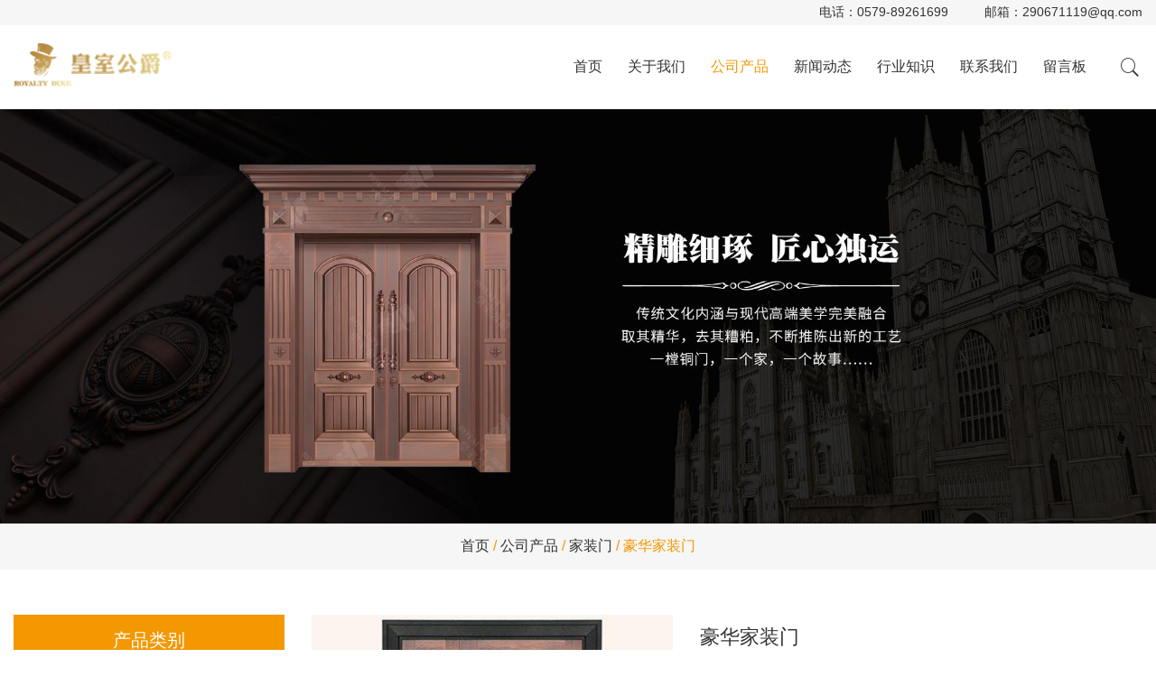

--- FILE ---
content_type: text/html; charset=utf-8
request_url: http://www.zjwlty.com/jzm/gj-18091.html
body_size: 4471
content:
<!doctype html>
<html>
<head>
<meta charset="utf-8">
<title>豪华家装门_浙江王力铜艺有限公司</title>
<meta name="description" content="浙江王力铜艺有限公司是一家豪华家装门品牌生产厂家及工厂，提供豪华家装门公司价格、豪华家装门招商、豪华家装门加盟，产品销往北京、上海、武汉、天津、昆明、成都、青岛、沈阳等地。">
<meta name="keywords" content="豪华家装门">
<meta name="viewport" content="width=device-width, user-scalable=no, initial-scale=1, maximum-scale=1, minimum-scale=1">
<meta name="applicable-device" content="pc,mobile">
<meta name="apple-mobile-web-app-title" content="豪华家装门">
<meta name="application-name" content="浙江王力铜艺有限公司">
<meta http-equiv="X-UA-Compatible" content="IE=edge">
<meta property="og:type" content="product">
<meta property="og:site_name" content="浙江王力铜艺有限公司">
<meta property="og:category" content="家装门">
<meta property="og:image" content="http://www.zjwlty.com/Content/File_Img/S_Product/small/2018-12-17/201812171707147963433.jpg">
<meta property="og:title" content="豪华家装门">
<meta property="og:description" content="浙江王力铜艺有限公司是一家豪华家装门品牌生产厂家及工厂，提供豪华家装门公司价格、豪华家装门招商、豪华家装门加盟，产品销往北京、上海、武汉、天津、昆明、成都、青岛、沈阳等地。">
<meta property="og:tag" content="豪华家装门">
<meta property="og:url" content="http://www.zjwlty.com/jzm/gj-18091.html">
<link href="http://www.zjwlty.com/jzm/gj-18091.html" rel="canonical">
<link href="/Content/File_Img/zjwlty.com/favicon.ico" rel="shortcut icon" type="image/x-icon">
<link href="/Content/C_IMG/m407/swiper.min.css" rel="stylesheet" type="text/css">
<link href="/Content/C_IMG/m407/orange/style.css" rel="stylesheet" type="text/css">
<script src="/Content/C_JS/m407/jquery.min.js"></script>
</head>
<body>
<header>
  <div class="head-t">
    <div class="container flex-jc-fe">
      <div class="head-contact flex-ai-c">
        <p>电话：<a href="tel:0579-89261699">0579-89261699</a></p>
        <p>邮箱：<a href="mailto:290671119@qq.com">290671119@qq.com</a></p>
      </div>
    </div>
  </div>
  <div class="head-b">
    <div class="container flex-jc-sb"><a href="http://www.zjwlty.com/" class="logo"><img src="/Content/File_Img/zjwlty.com/logo11255.png" alt="浙江王力铜艺有限公司"></a>
      <nav>
        <ul class="nav">
          <li><a href="http://www.zjwlty.com/" class="inmenu">首页</a></li>
<li><a href="http://www.zjwlty.com/about-us" class="inmenu">关于我们</a></li>
<li><a href="http://www.zjwlty.com/products" class="inmenu_1">公司产品</a></li>
<li><a href="http://www.zjwlty.com/newslist-1" class="inmenu">新闻动态</a></li>
<li><a href="http://www.zjwlty.com/industrylist-1" class="inmenu">行业知识</a></li>
<li><a href="http://www.zjwlty.com/contact-us" class="inmenu">联系我们</a></li>
<li><a href="http://www.zjwlty.com/inquiry" class="inmenu">留言板</a></li>

        </ul>
      </nav>
      <div class="search-box">
        <input class="searchtxt" name="lname" id="txtSearch" placeholder="请输入关键词">
        <input type="button" name="button" class="searchbtn" value="搜索" onclick="PSearch()" id="btnSearch">
        <div class="search-close"><i class="iconfont icon-close"></i></div>
      </div>
      <i class="iconfont icon-search head-search-btn"></i><i class="iconfont icon-search mob-search"></i>
      <div class="mob-menu"><span></span><span></span><span></span></div>
    </div>
  </div>
</header>
<main class="prodetails-page innerpage">
  <div class="inner-banner"><img src="/Content/File_Img/zjwlty.com/banner11255.jpg?rnd=0.308285843258857">
    <div class="crumbs"><a href="http://www.zjwlty.com/">首页</a> / <a href="http://www.zjwlty.com/products">公司产品</a>     / <a href="http://www.zjwlty.com/jzm/">家装门</a> / 豪华家装门</div>
  </div>
  <div class="page-box">
    <div class="container clearfix">
      <aside class="page-l">
        <div class="categories">
          <p class="page-l-menu-tit">产品类别</p>
          <ul class="sf-menu">
<li class="menu-item LiLevel1" id="cat1"><a href="http://www.zjwlty.com/gc/">工程铜门</a></li>

<li class="menu-item LiLevel1" id="cat2"><a href="http://www.zjwlty.com/tym/">庭院门</a></li>

<li class="menu-item LiLevel1" id="cat3"><a href="http://www.zjwlty.com/ckm/">车库门</a></li>

<li class="menu-item LiLevel1" id="cat4"><a href="http://www.zjwlty.com/jzm/">家装门</a></li>

<li class="menu-item LiLevel1" id="cat5"><a href="http://www.zjwlty.com/tc/">铜窗户</a></li>

<li class="menu-item LiLevel1" id="cat6"><a href="http://www.zjwlty.com/tsm/">铜纱门</a></li>

<li class="menu-item LiLevel1" id="cat7"><a href="http://www.zjwlty.com/tbm/">铜门铜背面</a></li>

<li class="menu-item LiLevel1" id="cat8"><a href="http://www.zjwlty.com/zlm/">防爆铸铝门</a></li>

<li class="menu-item LiLevel1" id="cat9"><a href="http://www.zjwlty.com/tzs/">铜装饰</a></li>

<li class="menu-item LiLevel1" id="cat10"><a href="http://www.zjwlty.com/tpf/">铜屏风</a></li>

<li class="menu-item LiLevel1" id="cat11"><a href="http://www.zjwlty.com/tbj/">铜背景墙</a></li>

<li class="menu-item LiLevel1" id="cat12"><a href="http://www.zjwlty.com/tdd/">铜吊顶</a></li>

<li class="menu-item LiLevel1" id="cat13"><a href="http://www.zjwlty.com/tbh/">铜壁画</a></li>

<li class="menu-item LiLevel1" id="cat14"><a href="http://www.zjwlty.com/tgy/">铜工艺品</a></li>

<li class="menu-item LiLevel1" id="cat15"><a href="http://www.zjwlty.com/tz/">铜桌子</a></li>

<li class="menu-item LiLevel1" id="cat16"><a href="http://www.zjwlty.com/tcp/">铜茶盘</a></li>

<li class="menu-item LiLevel1" id="cat17"><a href="http://www.zjwlty.com/tw/">铜屋铜门</a></li>
</ul>
        </div>
        <div class="lastproducts">
          <p class="page-l-menu-tit">最新产品</p>
          <ul class="lastproducts-list"><li><a href="http://www.zjwlty.com/tym/gj-ty01.html"><img src="/Content/File_Img/S_Product/small/2018-12-18/201812181405047493300.jpg" alt="豪华庭院门"></a></li><li><a href="http://www.zjwlty.com/tym/gj-ty02.html"><img src="/Content/File_Img/S_Product/small/2018-12-18/201812181404379344848.jpg" alt="豪华庭院门"></a></li><li><a href="http://www.zjwlty.com/tym/gj-ty03.html"><img src="/Content/File_Img/S_Product/small/2018-12-18/201812181404215577245.jpg" alt="豪华庭院门"></a></li><li><a href="http://www.zjwlty.com/tym/gj-ty05.html"><img src="/Content/File_Img/S_Product/small/2018-12-18/201812181403590221833.jpg" alt="豪华庭院门"></a></li></ul>
        </div>
        <div class="page-l-contact">
          <p class="page-l-menu-tit">联系我们</p>
          <div class="page-l-contact-box">浙江王力铜艺有限公司</br>
询价电话：0579-89261699 </br>
传 真：0579-87025266</br>
加盟贵宾热线：18605795876</br>
联系人：吕经理</br>
邮  箱：2921113869@qq.com</br>
邮  编：321300</br>
地  址：中国·能诚集团（永康市金都路888）</br></div>
        </div>
      </aside>
      <div class="page-r">
        <div class="pdshow flex">
          <div class="pdshow-l">
            <div class="preview-container"><div class="singglepic"><img id="ImgProDetail_My" src="/Content/File_Img/S_Product/2018-12-17/201812171707147963433.jpg" border="0" alt="豪华家装门" title="豪华家装门"/></div></div>
          </div>
          <div class="pdshow-r">
            <h1>豪华家装门</h1>
            <p class="pdshow-r-text">别墅铜门和一般的防盗门不同，不仅是一个玄关处的家具，更是一种身份地位的象征，因此在铜门定制方面的要求也就更加的严格，它更要兼顾美观性和实用性。别墅铜门秉承匠人精神，传统中华民族文化将传统元素运用到设计中，以出色的着色工艺和精湛的拼接工艺相结合，展现出独特的民族美学。一个技术卓绝的、传承高端定制铜艺的、有责任感的豪华铜门缔造者，王力坚持用工艺诠释高雅，用品质回馈大众！</p>
            <div class="pdshow-r-btn"><a href="javascript:;" class="sendinquiry" rel="nofollow">发送询盘</a></div>
          </div>
        </div>
        <div class="prodetails-box">
          <section class="prodetails-box-cont">
            <h5 class="prodetails-box-tit">产品内容介绍</h5>
            <div class="prodetails-bref"><input type="hidden" id="productID" name="productID" value="310731" /><p>豪华家装门GJ-18091</p><p><strong>别墅铜门</strong>和一般的防盗门不同，不仅是一个玄关处的家具，更是一种身份地位的象征，因此在铜门定制方面的要求也就更加的严格，它更要兼顾美观性和实用性。别墅铜门秉承匠人精神，传统中华民族文化将传统元素运用到设计中，以出色的着色工艺和精湛的拼接工艺相结合，展现出独特的民族美学。一个技术卓绝的、传承高端定制铜艺的、有责任感的豪华铜门缔造者，王力坚持用工艺诠释高雅，用品质回馈大众！</p><p style="text-align: center;"><img src="/Content/ueditor-builder/net/upload1/Other/11255/6369575753697236424522034.jpg" title="1.jpg" alt="别墅铜门"/></p></div>
            <div class="pages-list">
                                <div><span>上一条: </span><a href="http://www.zjwlty.com/jzm/gj-18090.html">豪华家装门</a></div>
                                <div><span>下一条: </span><a href="http://www.zjwlty.com/jzm/gj-18092.html">豪华家装门</a></div>
                            </div>
          </section>
          <section class="pd-inquirl">
            <h5 class="prodetails-box-tit feedback-tit">发送询盘</h5>
            <script src="/Content/C_JS/Inquiry/cn/feedback.js"></script>
          </section>
        </div>
        <div class="maybe">
          <h5 class="prodetails-box-tit">相关产品</h5>
          <ul class="maybe-list"><li><a href="http://www.zjwlty.com/tzs/gj-tfs09.html">
  <div class="maybe-img"><img src="/Content/File_Img/S_Product/small/2018-12-17/201812171639505408633.jpg" alt="豪华铜装饰"></div>
  <p class="maybe-tit">豪华铜装饰</p>
</a></li><li><a href="http://www.zjwlty.com/zlm/gj-18625.html">
  <div class="maybe-img"><img src="/Content/File_Img/S_Product/small/2018-12-17/201812171647302776886.jpg" alt="豪华品牌铸铝门"></div>
  <p class="maybe-tit">豪华品牌铸铝门</p>
</a></li><li><a href="http://www.zjwlty.com/tpf/gj-tpf03.html">
  <div class="maybe-img"><img src="/Content/File_Img/S_Product/small/2018-12-17/201812171635317195908.jpg" alt="豪华铜屏风"></div>
  <p class="maybe-tit">豪华铜屏风</p>
</a></li><li><a href="http://www.zjwlty.com/jzm/gj-18078.html">
  <div class="maybe-img"><img src="/Content/File_Img/S_Product/small/2018-12-17/201812171711227521529.jpg" alt="豪华家装门"></div>
  <p class="maybe-tit">豪华家装门</p>
</a></li><li><a href="http://www.zjwlty.com/tbh/gj-tbh01.html">
  <div class="maybe-img"><img src="/Content/File_Img/S_Product/small/2018-12-17/201812171547152605035.jpg" alt="豪华铜壁画"></div>
  <p class="maybe-tit">豪华铜壁画</p>
</a></li></ul>
        </div>
      </div>
    </div>
  </div>
</main>
<footer>
  <div class="foot-t">
    <div class="container">
      <ul class="foot-list flex-jc-sb">
        <li class="foot-item1 wow fadeInLeft"><a href="http://www.zjwlty.com/" class="footlogo"><img src="/Content/File_Img/zjwlty.com/logo11255.png" alt="浙江王力铜艺有限公司"></a></li>
        <li class="foot-item2 wow fadeInDown">
          <h6>快速导航</h6>
          <ul class="fnav">
            <li id="liabout-us"> <a href="http://www.zjwlty.com/about-us" class="inmenu">关于我们</a></li>
<li id="liproducts"> <a href="http://www.zjwlty.com/products" class="inmenu_1">公司产品</a></li>
<li id="linewslist-1"> <a href="http://www.zjwlty.com/newslist-1" class="inmenu">新闻动态</a></li>
<li id="liindustrylist-1"> <a href="http://www.zjwlty.com/industrylist-1" class="inmenu">行业知识</a></li>
<li id="licontact-us"> <a href="http://www.zjwlty.com/contact-us" class="inmenu">联系我们</a></li>
<li id="liinquiry"> <a href="http://www.zjwlty.com/inquiry" class="inmenu">留言板</a></li>
<li id="lisitemap"><a href="http://www.zjwlty.com/sitemap.xml" class="inmenu">站点地图</a></li>

          </ul>
        </li>
        <li class="foot-item3 wow fadeInUp">
          <h6>产品类别</h6>
          <ul class="fpronav">
            <li class="side_nav1" id="cat1"><a href="http://www.zjwlty.com/gc/">工程铜门</a></li>
<li class="side_nav1" id="cat2"><a href="http://www.zjwlty.com/tym/">庭院门</a></li>
<li class="side_nav1" id="cat3"><a href="http://www.zjwlty.com/ckm/">车库门</a></li>
<li class="side_nav1" id="cat4"><a href="http://www.zjwlty.com/jzm/">家装门</a></li>
<li class="side_nav1" id="cat5"><a href="http://www.zjwlty.com/tc/">铜窗户</a></li>
<li class="side_nav1" id="cat6"><a href="http://www.zjwlty.com/tsm/">铜纱门</a></li>
<li class="side_nav1" id="cat7"><a href="http://www.zjwlty.com/tbm/">铜门铜背面</a></li>
<li class="side_nav1" id="cat8"><a href="http://www.zjwlty.com/zlm/">防爆铸铝门</a></li>
<li class="side_nav1" id="cat9"><a href="http://www.zjwlty.com/tzs/">铜装饰</a></li>
<li class="side_nav1" id="cat10"><a href="http://www.zjwlty.com/tpf/">铜屏风</a></li>
<li class="side_nav1" id="cat11"><a href="http://www.zjwlty.com/tbj/">铜背景墙</a></li>
<li class="side_nav1" id="cat12"><a href="http://www.zjwlty.com/tdd/">铜吊顶</a></li>
<li class="side_nav1" id="cat13"><a href="http://www.zjwlty.com/tbh/">铜壁画</a></li>
<li class="side_nav1" id="cat14"><a href="http://www.zjwlty.com/tgy/">铜工艺品</a></li>
<li class="side_nav1" id="cat15"><a href="http://www.zjwlty.com/tz/">铜桌子</a></li>
<li class="side_nav1" id="cat16"><a href="http://www.zjwlty.com/tcp/">铜茶盘</a></li>
<li class="side_nav1" id="cat17"><a href="http://www.zjwlty.com/tw/">铜屋铜门</a></li>

          </ul>
        </li>
        <li class="foot-item4 wow fadeInDown">
          <h6>联系我们</h6>
          <div class="foot-contact">
            <p><strong>电话：</strong><span><a href="tel:0579-89261699">0579-89261699</a></span></p>
            <p><strong>传真：</strong><span>0579-87025266</span></p>
            <p><strong>邮箱：</strong><span><a href="mailto:290671119@qq.com">290671119@qq.com</a></span></p>
            <p><strong>地址：</strong><span>中国·能诚集团（永康市金都路888）</span></p>
          </div>
        </li>
        <li class="foot-item5 wow fadeInRight">
          <h6>二维码</h6>
          <img src="/Content/File_Img/zjwlty.com/ErWei11255.jpg?rnd=953" class="ErWeiImg" alt="" /></li>
      </ul>
    </div>
  </div>
  <div class="foot-b">
    <div class="copyright wow fadeInUp">版权所有：浙江王力铜艺有限公司&nbsp;&nbsp; 技术支持：跨海网络<img src="/Content/C_IMG/YqbYearLight7.png" class="YqbYears" alt=""><br>
      <div class="footkey"></div>
    </div>
  </div>
  <p class="gotop"><i class="iconfont icon-arrow-t"></i></p>
  <div class="mobile-bottom">
    <div class="mobile-bottom-item"><a href="http://www.zjwlty.com/"><i class="iconfont icon-home" aria-hidden="true"></i>首页</a></div>
    <div class="mobile-bottom-item"><a href="tel:0579-89261699"><i class="iconfont icon-phone" aria-hidden="true"></i>电话</a></div>
    <div class="mobile-bottom-item"><a href="mailto:290671119@qq.com"><i class="iconfont icon-email" aria-hidden="true"></i>邮箱</a></div>
    <div class="mobile-bottom-item"><a href="/contact-us"><i class="iconfont icon-liaotian" aria-hidden="true"></i>询盘</a></div>
  </div>
</footer>
<script src="/Content/C_JS/Site_Common.js"></script>
<script src="/Content/C_JS/m407/preview.js"></script>
<script src="/Content/C_JS/m407/style.js"></script>
<script src="/Content/C_JS/count.js"></script>
<script>var vIpAddress="18.221.182.245";var vSiteLangId="11255";</script>
</body>
</html>

--- FILE ---
content_type: text/css
request_url: http://www.zjwlty.com/Content/C_IMG/m407/orange/style.css
body_size: 19450
content:
@charset "utf-8";@font-face{font-family:iconfont;font-display:swap;src:url(../fonts/iconfont.eot);src:url(../fonts/iconfont.eot#iefix) format('embedded-opentype'),url('[data-uri]') format('woff2'),url(../fonts/iconfont.woff) format('woff'),url(../fonts/iconfont.ttf) format('truetype'),url(../fonts/iconfont.svg#iconfont) format('svg')}.iconfont{font-family:iconfont!important;font-size:16px;font-style:normal;-webkit-font-smoothing:antialiased;-moz-osx-font-smoothing:grayscale}.icon-youtube:before{content:"\e660"}.icon-whatsapp:before{content:"\e933"}.icon-whatsapp1:before{content:"\e97b"}.icon-linkedin:before{content:"\e696"}.icon-dizhi1:before{content:"\e628"}.icon-xiazai:before{content:"\e610"}.icon-email:before{content:"\e638"}.icon-phone:before{content:"\e63d"}.icon-liaotian:before{content:"\e6db"}.icon-home:before{content:"\e821"}.icon-arrow-b:before{content:"\e60c"}.icon-search:before{content:"\e64f"}.icon-shouhou:before{content:"\e72b"}.icon-OEM:before{content:"\e631"}.icon-shengchan:before{content:"\e632"}.icon-gongchang:before{content:"\e63b"}.icon-skype:before{content:"\ec02"}.icon-arrow-r:before{content:"\e64d"}.icon-facebook:before{content:"\e63a"}.icon-close:before{content:"\e650"}.icon-twitter:before{content:"\e726"}.icon-arrow-l:before{content:"\e606"}.icon-ins:before{content:"\e664"}.icon-arrow-t:before{content:"\e60d"}.icon-pinterest:before{content:"\e685"}.animated{-webkit-animation-duration:1s;animation-duration:1s;-webkit-animation-fill-mode:both;animation-fill-mode:both}.animated.infinite{-webkit-animation-iteration-count:infinite;animation-iteration-count:infinite}.animated.hinge{-webkit-animation-duration:2s;animation-duration:2s}@-webkit-keyframes fadeInLeft{0%{opacity:0;-webkit-transform:translate3d(-100%,0,0);transform:translate3d(-100%,0,0)}100%{opacity:1;-webkit-transform:none;transform:none}}@keyframes fadeInLeft{0%{opacity:0;-webkit-transform:translate3d(-100%,0,0);transform:translate3d(-100%,0,0)}100%{opacity:1;-webkit-transform:none;transform:none}}.fadeInLeft{-webkit-animation-name:fadeInLeft;animation-name:fadeInLeft}@-webkit-keyframes fadeInRight{0%{opacity:0;-webkit-transform:translate3d(100%,0,0);transform:translate3d(100%,0,0)}100%{opacity:1;-webkit-transform:none;transform:none}}@keyframes fadeInRight{0%{opacity:0;-webkit-transform:translate3d(100%,0,0);transform:translate3d(100%,0,0)}100%{opacity:1;-webkit-transform:none;transform:none}}.fadeInRight{-webkit-animation-name:fadeInRight;animation-name:fadeInRight}@-webkit-keyframes fadeInUp{0%{opacity:0;-webkit-transform:translate3d(0,100%,0);transform:translate3d(0,100%,0)}100%{opacity:1;-webkit-transform:none;transform:none}}@keyframes fadeInUp{0%{opacity:0;-webkit-transform:translate3d(0,100%,0);transform:translate3d(0,100%,0)}100%{opacity:1;-webkit-transform:none;transform:none}}.fadeInUp{-webkit-animation-name:fadeInUp;animation-name:fadeInUp}@-webkit-keyframes fadeInDown{0%{opacity:0;-webkit-transform:translate3d(0,-100%,0);transform:translate3d(0,-100%,0)}100%{opacity:1;-webkit-transform:none;transform:none}}@keyframes fadeInDown{0%{opacity:0;-webkit-transform:translate3d(0,-100%,0);transform:translate3d(0,-100%,0)}100%{opacity:1;-webkit-transform:none;transform:none}}.fadeInDown{-webkit-animation-name:fadeInDown;animation-name:fadeInDown}@-webkit-keyframes bounceInUp{0%,100%,60%,75%,90%{-webkit-transition-timing-function:cubic-bezier(.215,.61,.355,1);transition-timing-function:cubic-bezier(.215,.61,.355,1)}0%{opacity:0;-webkit-transform:translate3d(0,3000px,0);transform:translate3d(0,3000px,0)}60%{opacity:1;-webkit-transform:translate3d(0,-20px,0);transform:translate3d(0,-20px,0)}75%{-webkit-transform:translate3d(0,10px,0);transform:translate3d(0,10px,0)}90%{-webkit-transform:translate3d(0,-5px,0);transform:translate3d(0,-5px,0)}100%{-webkit-transform:translate3d(0,0,0);transform:translate3d(0,0,0)}}@keyframes bounceInUp{0%,100%,60%,75%,90%{-webkit-transition-timing-function:cubic-bezier(.215,.61,.355,1);transition-timing-function:cubic-bezier(.215,.61,.355,1)}0%{opacity:0;-webkit-transform:translate3d(0,3000px,0);transform:translate3d(0,3000px,0)}60%{opacity:1;-webkit-transform:translate3d(0,-20px,0);transform:translate3d(0,-20px,0)}75%{-webkit-transform:translate3d(0,10px,0);transform:translate3d(0,10px,0)}90%{-webkit-transform:translate3d(0,-5px,0);transform:translate3d(0,-5px,0)}100%{-webkit-transform:translate3d(0,0,0);transform:translate3d(0,0,0)}}.bounceInUp{-webkit-animation-name:bounceInUp;animation-name:bounceInUp}@-webkit-keyframes bounceInLeft{0%,100%,60%,75%,90%{-webkit-transition-timing-function:cubic-bezier(.215,.61,.355,1);transition-timing-function:cubic-bezier(.215,.61,.355,1)}0%{opacity:0;-webkit-transform:translate3d(-3000px,0,0);transform:translate3d(-3000px,0,0)}60%{opacity:1;-webkit-transform:translate3d(25px,0,0);transform:translate3d(25px,0,0)}75%{-webkit-transform:translate3d(-10px,0,0);transform:translate3d(-10px,0,0)}90%{-webkit-transform:translate3d(5px,0,0);transform:translate3d(5px,0,0)}100%{-webkit-transform:none;transform:none}}@keyframes bounceInLeft{0%,100%,60%,75%,90%{-webkit-transition-timing-function:cubic-bezier(.215,.61,.355,1);transition-timing-function:cubic-bezier(.215,.61,.355,1)}0%{opacity:0;-webkit-transform:translate3d(-3000px,0,0);transform:translate3d(-3000px,0,0)}60%{opacity:1;-webkit-transform:translate3d(25px,0,0);transform:translate3d(25px,0,0)}75%{-webkit-transform:translate3d(-10px,0,0);transform:translate3d(-10px,0,0)}90%{-webkit-transform:translate3d(5px,0,0);transform:translate3d(5px,0,0)}100%{-webkit-transform:none;transform:none}}.bounceInLeft{-webkit-animation-name:bounceInLeft;animation-name:bounceInLeft}@-webkit-keyframes bounceInRight{0%,100%,60%,75%,90%{-webkit-transition-timing-function:cubic-bezier(.215,.61,.355,1);transition-timing-function:cubic-bezier(.215,.61,.355,1)}0%{opacity:0;-webkit-transform:translate3d(3000px,0,0);transform:translate3d(3000px,0,0)}60%{opacity:1;-webkit-transform:translate3d(-25px,0,0);transform:translate3d(-25px,0,0)}75%{-webkit-transform:translate3d(10px,0,0);transform:translate3d(10px,0,0)}90%{-webkit-transform:translate3d(-5px,0,0);transform:translate3d(-5px,0,0)}100%{-webkit-transform:none;transform:none}}@keyframes bounceInRight{0%,100%,60%,75%,90%{-webkit-transition-timing-function:cubic-bezier(.215,.61,.355,1);transition-timing-function:cubic-bezier(.215,.61,.355,1)}0%{opacity:0;-webkit-transform:translate3d(3000px,0,0);transform:translate3d(3000px,0,0)}60%{opacity:1;-webkit-transform:translate3d(-25px,0,0);transform:translate3d(-25px,0,0)}75%{-webkit-transform:translate3d(10px,0,0);transform:translate3d(10px,0,0)}90%{-webkit-transform:translate3d(-5px,0,0);transform:translate3d(-5px,0,0)}100%{-webkit-transform:none;transform:none}}.bounceInRight{-webkit-animation-name:bounceInRight;animation-name:bounceInRight}@-webkit-keyframes bounceInDown{0%,100%,60%,75%,90%{-webkit-transition-timing-function:cubic-bezier(.215,.61,.355,1);transition-timing-function:cubic-bezier(.215,.61,.355,1)}0%{opacity:0;-webkit-transform:translate3d(0,-3000px,0);transform:translate3d(0,-3000px,0)}60%{opacity:1;-webkit-transform:translate3d(0,25px,0);transform:translate3d(0,25px,0)}75%{-webkit-transform:translate3d(0,-10px,0);transform:translate3d(0,-10px,0)}90%{-webkit-transform:translate3d(0,5px,0);transform:translate3d(0,5px,0)}100%{-webkit-transform:none;transform:none}}@keyframes bounceInDown{0%,100%,60%,75%,90%{-webkit-transition-timing-function:cubic-bezier(.215,.61,.355,1);transition-timing-function:cubic-bezier(.215,.61,.355,1)}0%{opacity:0;-webkit-transform:translate3d(0,-3000px,0);transform:translate3d(0,-3000px,0)}60%{opacity:1;-webkit-transform:translate3d(0,25px,0);transform:translate3d(0,25px,0)}75%{-webkit-transform:translate3d(0,-10px,0);transform:translate3d(0,-10px,0)}90%{-webkit-transform:translate3d(0,5px,0);transform:translate3d(0,5px,0)}100%{-webkit-transform:none;transform:none}}.bounceInDown{-webkit-animation-name:bounceInDown;animation-name:bounceInDown}*{margin:0;padding:0;box-sizing:border-box}a,a:hover{text-decoration:none;color:inherit;cursor:pointer}button,input,textarea{outline:0;border:none;font:inherit;-webkit-appearance:none;border-radius:0}button{cursor:pointer}i{vertical-align:middle}img{max-width:100%;max-height:100%;border:none;height:auto}input::placeholder,textarea::placeholder{font-family:inherit}li,ul{list-style:none}.clearfix{zoom:1}h1,h2,h3,h4,h5,h6{font-size:inherit}.clearfix::after{content:'';display:block;height:0;visibility:hidden;clear:both}.flex{display:flex;flex-wrap:wrap}.flex-ai-c{display:flex;flex-wrap:wrap;align-items:center}.flex-ai-fs{display:flex;flex-wrap:wrap;align-items:flex-start}.flex-ai-fe{display:flex;flex-wrap:wrap;align-items:flex-end}.flex-jc-c{display:flex;flex-wrap:wrap;justify-content:center}.flex-jc-sb{display:flex;flex-wrap:wrap;justify-content:space-between}.flex-jc-sa{display:flex;flex-wrap:wrap;justify-content:space-around}.flex-jc-fe{display:flex;flex-wrap:wrap;justify-content:flex-end}.flex-jc-fs{display:flex;flex-wrap:wrap;justify-content:flex-start}.flex-jc-ai-c{display:flex;flex-wrap:wrap;justify-content:center;align-items:center}.container{width:100%;max-width:1600px;margin:0 auto}.container1{width:100%;max-width:1630px;margin:0 auto}.container-s{width:100%;max-width:1054px;margin:0 auto}table{border-collapse:collapse}.table td,table th{border:1px solid #F6F6F7;padding:6px 16px}body{font-family:'微软雅黑', Microsoft Yahei, Tahoma, Arial, Helvetica, sans-serif;color:#666;max-width:1920px;margin-left:auto;margin-right:auto;font-size:16px}.body-layer{overflow-y:hidden}.icon{background:url(/Content/C_IMG/m407/css_sprites.png) no-repeat;display:inline-block}html{font-size:13.3333vw}/*! index  */header{position:fixed;top:0;left:0;right:0;background:#FFF;width:100%;max-width:1920px;margin:0px auto;z-index:999;transition:top .2s ease-in-out;border-bottom:1px solid #F6F6F6}.head-t{background:#F6F6F7;padding:5px 0}.head-contact{color:#333;font-size:14px}.head-contact p{margin-left:40px}#xyz{position:relative;margin-left:40px;background:#FFF;width:140px;height:28px;z-index:99}.xyz12{position:absolute;top:0;left:0;width:100%;background:#FFF}#xyz .xyz12 span{position:absolute;right:5px;top:12px;width:0;height:0;border:6px solid transparent;border-top:6px solid #000;cursor:pointer}#xyz .xyz12 ul li{padding:6px 0 6px 10px}#xyz .xyz12 ul li a img{margin-right:5px;vertical-align:middle}header #xyz ul li:hover{background:#f2f2f2}.head-b{height:92px}.head-b .container{align-items:center;height:100%}.logo{margin-right:auto;display:block;max-width:20%;max-height:100%}.logo img{max-height:90px}nav{height:100%;max-width:76%}nav .nav{display:flex;height:100%}nav .nav li a{color:#333}nav .nav li{position:relative}nav .nav>li>a{padding:0 20px;height:100%;display:flex;align-items:center}nav .nav li .inmenu_1,nav .nav li:hover>a{color:#f39801}nav .nav .submenu{opacity:0;position:absolute;top:100%;left:20px;width:250px;background:#FFF;transform:rotateX(90deg);transition:all .4s ease-in-out;transform-origin:top;z-index:9}nav .nav .submenu li a{width:100%;padding:10px 30px;white-space:nowrap;overflow:hidden;text-overflow:ellipsis;display:block}nav .nav>li:hover .submenu{opacity:1;transform:rotateX(0)}.search-box{width:0;height:100%;overflow:hidden;justify-content:center;align-items:center;display:flex}.search-box input{height:30px;border-bottom:1px solid #707070;width:75%;padding-left:10px;background:#FFF}.search-box #btnSearch{display:none}.search-close{margin-left:20px;cursor:pointer}.search-close i{font-size:20px}.head-search-btn{font-size:20px;cursor:pointer;margin-left:20px;padding:4px;color:#333}#swiper-banner img{width:100%;display:block}#swiper-banner .swiper-button-next,#swiper-banner .swiper-button-prev{width:30px;height:60px;background:rgba(0,0,0,.2);text-align:center;line-height:60px;transition:all .3s ease-in-out;margin-top:-30px}#swiper-banner .swiper-button-next:hover,#swiper-banner .swiper-button-prev:hover{background-color:rgba(0,0,0,.6)}#swiper-banner .swiper-button-next{right:0}#swiper-banner .swiper-button-prev{left:0}#swiper-banner .swiper-button-next i,#swiper-banner .swiper-button-prev i{font-size:30px;color:#FFF}#swiper-banner .swiper-pagination-bullet-active{background:#f39801}.about{padding:88px 0}.about .container{position:relative;padding:0 71px}.about .swiper-button-next,.about .swiper-button-prev{width:40px;height:40px;background:#f39801;text-align:center;line-height:38px;color:#FFF;position:absolute;top:50%;margin-top:-20px;transition:background .2s ease-in-out}.about .swiper-button-prev{left:0}.about .swiper-button-next{right:0}.about .swiper-button-next i,.about .swiper-button-prev i{font-size:26px}.about .swiper-button-next:hover,.about .swiper-button-prev:hover{background:#f5ba59}#about .swiper-slide{display:flex;flex-wrap:wrap;width:100%}.about-l{width:39%}.about-r{width:61%;padding-left:45px}.about-l img{width:100%;height:auto}.about-r h3,.about-r .h3{font-size:22px;color:#333;padding-top:10px;font-weight:400}.about-r>p{line-height:1.6;margin:30px 0 20px}.about-list li{padding-left:20px;background:url(/Content/C_IMG/m407/abouticon.png) no-repeat left top;margin-bottom:18px}.home-more{display:block;width:242px;background:#f39801;border-radius:23px;color:#FFF;font-size:18px;padding:11px 0;text-align:center;margin-top:30px;transition:all .2s ease-in-out}.home-more:hover{background:#f6d49a;color:#FFF}.home-tit{text-align:center;font-size:22px;color:#333;margin-bottom:50px;font-weight:400}.product-list li{width:24%;text-align:center;margin-bottom:30px;transition:all .2s ease-in-out;padding-bottom:10px}.product-img{border:1px solid #F6F6F7;border-radius:10px 10px 0 0;overflow:hidden;font-size:0}.product-img img{width:100%;max-height:100%;border-radius:10px 10px 0 0;transition:all .2s ease-in-out}.product-tit{font-size:20px;color:#333;margin-top:20px;display:-webkit-box;-webkit-line-clamp:2;-webkit-box-orient:vertical;overflow:hidden}.product-text{line-height:1.5;margin:10px 0;display:-webkit-box;-webkit-line-clamp:2;-webkit-box-orient:vertical;overflow:hidden}.product-more{color:#f39801}.product-list li:hover .product-more{color:#f5ba59}.product-list li:hover .product-tit{color:#f39801}.product-list li:hover{box-shadow:0 5px 10px 0 #eee}.product-list li:hover .product-img img{transform:scale(1.1)}.product .home-more{margin:20px auto 90px}.news{background:url(/Content/C_IMG/m407/news-bg.jpg) no-repeat center;background-size:cover;padding:30px 0;overflow-x:hidden}.news-l{width:54%;padding-right:9%}.news h4{font-size:22px;color:#333;margin-bottom:14px;font-weight:400}.news-l p{line-height:1.5}.news-l a{display:inline-block;font-size:18px;color:#f39801;margin-top:40px}.news-l a:hover{color:#f5ba59}.news-r{width:46%;background:linear-gradient(90deg,#FFF 0,#FFF 0,#FFF 0,rgba(255,255,255,0) 100%);padding:50px 0 50px 50px}.news-list li{background:#FFF;margin-top:20px}.news-item-data{width:90px;background:#f39801;color:#fefefe;display:flex;flex-wrap:wrap;align-items:center;justify-content:center;text-align:center;padding:31px 10px;transition:background .2s ease-in-out}.news-item-data p{width:100%;height:auto}.news-item-data p:nth-child(1){font-size:18px;border-bottom:1px solid #fefefe;padding-bottom:6px;margin-bottom:6px}.news-item-data p:nth-child(2){font-size:18px}.news-item-box{width:calc(100% - 90px);padding:0 24px 0 18px}.news-item-tit a{display:block;font-size:22px;color:#333;margin-bottom:4px;transition:color .2s ease-in-out;white-space:nowrap;overflow:hidden;text-overflow:ellipsis}.news-item-text{line-height:1.5;display:-webkit-box;-webkit-box-orient:vertical;-webkit-line-clamp:2;overflow:hidden}.news-list li:hover .news-item-data{background:#f5ba59}.news-list li:hover .news-item-tit a{color:#f39801}.advantage{background:url(/Content/C_IMG/m407/advantage-bg.jpg) no-repeat center;background-size:cover;padding:90px 0;overflow:hidden}.advantage-list li{width:22%;color:#333;text-align:center}.advantage-icon i{font-size:40px}.advantage-tit{font-size:22px;margin:10px 0 6px}.advantage-text{color:#555;line-height:1.5;display:-webkit-box;-webkit-line-clamp:3;-webkit-box-orient:vertical;overflow:hidden}.advantage .home-more{margin:50px auto 0}.advantage-list li:hover .advantage-icon i{color:#f39801}footer{color:#FFF}.foot-t{background:#f39801;padding:50px 0}.foot-list{overflow:hidden}.foot-list>li{width:auto;max-width:20%}.foot-item1 p{line-height:1.5;margin:24px 0}.foot-list>li>h6{font-size:22px;font-weight:400;margin-bottom:30px}.fnav li a,.fpronav li a{display:block;color:rgba(255,255,255,.5);margin-bottom:10px;transition:color .2s ease-in-out}.fnav li a:hover,.fpronav li a:hover{color:#FFF}.foot-contact{line-height:1.5}.foot-contact>p{display:flex}.foot-contact strong{font-weight:400;white-space:nowrap}.foot-contact span,.foot-contact span a{display:block;color:rgba(255,255,255,.5);margin-left:6px;transition:color .2s ease-in-out;flex:1}.foot-contact>p{margin-bottom:6px}.foot-contact>p:last-child{margin-bottom:0}.foot-contact>p:hover span,.foot-contact>p:hover span a{color:#FFF}.foot-qr{max-height:120px}.foot-b{background:#f39801;text-align:center;overflow:hidden}.copyright{line-height:1.5;padding:8px 0}.gotop{position:fixed;bottom:25px;right:65px;width:30px;height:30px;background:#FFF;text-align:center;line-height:30px;cursor:pointer;display:none}.gotop i{color:#f39801;font-size:20px}.headact{box-shadow:0 0 6px #ccc}.mob-menu{display:none;cursor:pointer;margin-left:30px;position:relative;height:26px;width:40px}.mob-menu span{position:absolute;right:0;display:block;height:4px;background:#333;border-radius:2px;transition:all .2s ease-in-out}.mob-menu span:nth-child(1){width:80%;top:0}.mob-menu span:nth-child(2){width:70%;top:50%;margin-top:-2px}.mob-menu span:nth-child(3){width:55%;top:auto;bottom:0}.mob-search{display:none}nav .nav>li i{display:none}.noscroll{overflow-Y:hidden}.mobact span{height:3px}.mobact span:first-child{transform:rotate(45deg);top:46%}.mobact span:nth-child(2){opacity:0}.mobact span:nth-child(3){width:80%;transform:rotate(-45deg);top:46%}.mobile-bottom{display:none}.page-box{padding:50px 0}.inner-banner img{display:block}.crumbs{width:100%;background:#F6F6F7;color:#f39801;text-align:center;text-transform:capitalize;padding:15px 0;text-transform:capitalize}.crumbs h1{display:inline-block;font-weight:400}.crumbs a{color:#333}.page-l{float:left;width:300px;color:#333}.page-r{width:calc(100% - 330px);float:right}.page-l-menu{text-align:center;margin-bottom:30px}.page-l-menu-tit{background:#f39801;color:#FFF;padding:15px 0;text-align:center;font-size:20px}.page-l-menu ul{border-left:1px solid #F6F6F7;border-right:1px solid #F6F6F7}.page-l-menu ul li a{display:block;padding:15px 0;border-bottom:1px solid #F6F6F7}.page-l-menu ul li a:hover{color:#f39801}.page-l-contact-box{border:1px solid #F6F6F7;padding:30px 26px}.page-l-contact-box>p{display:flex;margin-bottom:12px}.page-l-contact-box>p:last-child{margin-bottom:0}.page-l-contact-box>p a:hover{color:#f39801}.page-l-contact-box>p span{display:block;flex:1}.page-l-contact-box strong{font-weight:400;margin-right:4px}.page-r .faq-list li{background:url(/Content/C_IMG/m407/faq.png) no-repeat;background-size:60px;background-position:10px 20px}.page-r .faq-list li .project-info{width:100%;padding:20px 20px 20px 80px}.page-r .faq-list li .project-info .project-content{margin:10px 0 0;-webkit-line-clamp:5}.page-r .faq-list li:hover{transform:translateY(0);box-shadow:none}.project-list li{display:flex;align-items:center;flex-wrap:wrap;background:#F6F6F7;border:1px solid #F6F6F7;border-radius:10px 10px 0 0;overflow:hidden;margin-bottom:40px;transition:all .3s ease-in-out}.project-list li:last-child{margin-bottom:0}.download-list li::after{content:'';display:block;height:0;visibility:hidden;clear:both}.download-btn{display:flex;width:194px;background:#333;border-radius:23px;color:#FFF;font-size:18px;text-align:center;padding:11px 0;transition:background .2s ease-in-out;justify-content:center;align-items:center;margin-left:auto;margin-right:auto;text-transform:capitalize}.download-btn i{font-size:18px;margin-right:18px;margin-right:6px}.download-btn:hover{background-color:#f39801;color:#FFF}.project-img{width:30%;font-size:0}.project-info{width:70%;padding:0 50px}.project-name{font-size:22px;white-space:nowrap;overflow:hidden;text-overflow:ellipsis}.project-content{margin:16px 0 36px;line-height:1.6;display:-webkit-box;-webkit-box-orient:vertical;-webkit-line-clamp:2;overflow:hidden}.project-list li:hover{transform:translateY(-10px);box-shadow:0 4px 10px #ccc}.project-list li:hover .project-name{color:#f6b343}.contactus-box{color:#333}.contactus-box h5{font-size:22px;text-align:center;font-weight:400;margin-bottom:46px}.contactus-list{display:flex;justify-content:space-between;flex-wrap:wrap}.contactus-list>div{width:30%;text-align:center}.contactus-icon{width:100px;height:100px;border:1px solid #e3e3e3;border-radius:50%;display:flex;align-items:center;justify-content:center;margin:0 auto}.contactus-icon .iconfont{font-size:48px}.contactus-tit{font-size:22px;color:#f39801;margin:18px 0 10px}.contactus-text{line-height:1.6}.inquiry-tit{font-size:22px;margin:90px 0 30px}.inquiry-form{display:flex;flex-wrap:wrap}.inquiry-form input{width:49%;height:50px;background:#FFF;border:1px solid #e3e3e3;padding-left:20px;font-size:16px;color:#333;margin-bottom:20px}.inquiry-form input::placeholder,.inquiry-form textarea::placeholder{color:#333}.inquiry-form input#in-name{margin-right:2%}.inquiry-form textarea{width:100%;height:120px;background:#FFF;border:1px solid #e3e3e3;padding:20px;color:#333}#feedbackForm .send-btn{width:170px;height:46px;background:#f39801;border-radius:23px;text-align:center;font-size:18px;color:#FFF;line-height:46px;margin:50px auto 0;cursor:pointer;transition:background .2s ease-in-out}#feedbackForm .send-btn:hover{background-color:#f5ba59}.aboutus-box p{line-height:1.6;margin-bottom:20px}.aboutus-box h6{font-size:22px;color:#333;font-weight:400;margin-bottom:10px}.latestnews ul{border:1px solid #F6F6F7;padding:30px 10px}.latestnews{margin-bottom:30px}.latestnews ul li{margin-bottom:20px}.latestnews ul li:last-child{margin-bottom:0}.latestnews-img{overflow:hidden}.latestnews-img img{width:100%;display:block;transition:all .2s ease-in-out;max-height:150px;object-fit:cover}.latestnews-tit{color:#333;text-align:center;display:-webkit-box;-webkit-box-orient:vertical;-webkit-line-clamp:2;overflow:hidden;margin-top:6px}.latestnews ul li:hover .latestnews-tit{color:#f39801}.latestnews ul li:hover .latestnews-img img{transform:scale(1.1)}.download-list,.newspage-ninelist-1,.video-list{display:flex;flex-wrap:wrap}.download-list li,.newspage-ninelist-1 li,.video-list li{width:32%;margin:0 2% 30px 0;transition:transform .3s ease-in-out,box-shadow .3s ease-in-out;padding-bottom:10px}.download-list li:nth-child(3n),.newspage-ninelist-1 li:nth-child(3n),.video-list li:nth-child(3n){margin-right:0}.download-img img,.newspage-img img,.video-img img{display:block;width:100%}.download-img,.video-list li .video-img{display:flex;align-items:center;justify-content:center;width:100%;max-height:410px}.newspage-data{display:flex;justify-content:space-between;align-items:center}.newspage-data,.video-data{font-size:14px;color:#999;text-align:right;margin:10px 0 6px;padding:0 6px}.video-info{padding:10px 0}.download-name,.newspage-tit a,.video-name{font-size:20px;color:#333;overflow:hidden;white-space:nowrap;text-overflow:ellipsis;display:block;width:100%;padding:0 6px}.download-name{text-align:center;margin:10px 0}.newspage-text,.video-in{line-height:1.6;display:-webkit-box;-webkit-box-orient:vertical;-webkit-line-clamp:2;overflow:hidden;margin-top:10px;padding:0 6px}.newspage-ninelist-1 li:hover,.video-list li:hover{transform:translateY(6px);box-shadow:0 0 10px #eee}.newspage-ninelist-1 li:hover .newspage-tit a,.video-list li:hover .video-name{color:#f39801}.pages-turn{color:#191919;text-align:center;margin:20px 0}.pages-turn a,.pages-turn span{font-size:14px;display:inline-block;padding:7px 10px;background:#F6F6F7;min-width:30px;text-align:center;margin:0 4px}.pages-turn a{color:#191919}.pages-turn span{color:#999}.pages-turn .ctxt,.pages-turn a:hover{background:#f39801;color:#FFF}.page-l .sf-menu{border:1px solid #F6F6F7;margin-bottom:30px}.sf-menu a{color:#333;display:block;padding:16px 0}.sf-menu li{position:relative}.sf-menu>li{position:relative;border-bottom:1px solid #F6F6F7;text-align:center;padding-right:20px}.sf-menu>li:last-child{border-bottom:none}.sf-menu>li i{position:absolute;right:10px;top:18px;z-index:1;transform:rotate(-90deg);font-weight:600;cursor:pointer;transition:transform .2s ease-in-out}.sf-menu .sub-menu{display:none}.sf-menu .sub-menu a{color:#666;font-size:14px;padding:10px 4px;white-space:nowrap;text-overflow:ellipsis;overflow:hidden}.page-l .categories .sf-menu .currentProType,.sf-menu li:hover i,.sf-menu li:hover>a{color:#f39801}.sf-menu>li:hover i{transform:rotate(0)}.sf-menu>li:hover .sub-menu{display:block}.pro-menu{position:absolute;left:100%;top:0;width:100%;background:#FFF;z-index:1;display:none}.sf-menu li:hover .pro-menu{display:block}.newspage-ninelist-0>li{background:#F6F6F7;margin-bottom:30px;transition:box-shadow .3s ease-in-out}.newspage-item-data{width:90px;background:#f39801;color:#fefefe;display:flex;flex-wrap:wrap;align-items:center;justify-content:center;text-align:center;padding:31px 10px;transition:background .2s ease-in-out}.newspage-item-data p{width:100%;height:auto}.newspage-item-data p:nth-child(1){font-size:18px;border-bottom:1px solid #fefefe;padding-bottom:6px;margin-bottom:6px}.newspage-item-data p:nth-child(2){font-size:18px}.newspage-item-box{width:calc(100% - 90px);padding:0 24px 0 18px}.newspage-item-tit a{display:block;width:100%;font-size:20px;color:#333;margin-bottom:6px;display:-webkit-box;-webkit-box-orient:vertical;-webkit-line-clamp:2;overflow:hidden}.newspage-item-text{line-height:1.6;display:-webkit-box;-webkit-box-orient:vertical;-webkit-line-clamp:3;overflow:hidden}.newspage-ninelist-0>li:hover{box-shadow:0 4px 10px #ccc}.newspage-ninelist-0>li:hover .newspage-item-data{background-color:#f5ba59}.newspage-ninelist-0>li:hover .newspage-item-tit a{color:#f39801}.newspage-ninelist-0{margin-bottom:70px}.documentcontent-tit,.newsdetails h1{font-size:22px;color:#333;text-align:center}.documentcontent-tit{margin-bottom:20px}.newsdetails-data{font-size:14px;color:#999;text-align:center;margin:10px 0}#page-content-view{margin-left:4%}.newsdetails-cont p{line-height:1.6;margin-bottom:20px}.newsdetails-cont{margin-bottom:50px}.pages-list{margin-top:50px;display:flex;flex-wrap:wrap}.pages-list>div{width:50%;border:1px solid transparent;text-align:center;color:#333;padding:14px 0;background:#F6F6F7}.pages-list>div:hover{border-color:#e3e3e3;color:#f39801;text-decoration:underline}.pages-list>div:hover a{color:#f39801}.lastproducts-list{border:1px solid #ececec;padding:20px 25px 10px;display:flex;justify-content:space-between;flex-wrap:wrap;margin-bottom:30px}.lastproducts-list li{width:48%;margin-bottom:10px;border:1px solid #ececec;overflow:hidden}.lastproducts-list li img{display:block;width:100%;transition:transform .2s ease-in-out}.lastproducts-list li:hover img{transform:translateZ(0) scale(1.1)}.products-ninelist-1{display:flex;flex-wrap:wrap;margin-bottom:40px}.products-ninelist-1 li{border-radius:10px 10px 0 0;width:31.7%;margin:0 2% 30px 0;text-align:center;border:1px solid transparent;transition:all .2s ease-in-out;padding-bottom:10px}.products-ninelist-1 li:nth-child(3n){margin-right:0}.products-ninelist-1 li .products-list-img{border-radius:10px 10px 0 0;overflow:hidden}.products-ninelist-1 li .products-list-img img{display:block;width:100%;transition:transform .2s ease-in-out;max-height:400px}.products-list-tit{font-size:20px;color:#333;display:-webkit-box;-webkit-box-orient:vertical;-webkit-line-clamp:2;overflow:hidden;margin-top:20px;padding:0 6px}.products-list-tit a{display:block;max-width:100%;word-break:break-word}.products-list-text{line-height:1.6;display:-webkit-box;-webkit-box-orient:vertical;-webkit-line-clamp:2;overflow:hidden;margin:10px 0 16px;padding:0 6px}.products-add-inquirl{color:#f39801;cursor:pointer;-moz-user-select:none;-webkit-user-select:none;-ms-user-select:none;-khtml-user-select:none;user-select:none}.products-inquirl-btn{display:inline-block;width:16px;height:16px;border:1px solid #f39801;vertical-align:middle;margin-right:14px;cursor:pointer}.products-add-inquirl span{vertical-align:middle}.products-ninelist-1 .pro-item-checked,.products-ninelist-1 li:hover{border-color:#F6F6F7;box-shadow:0 4px 10px #eee}.products-ninelist-1 li:hover .products-list-img img{transform:scale(1.05)}.products-ninelist-1 .pro-item-checked .products-list-tit a,.products-ninelist-1 li:hover .products-list-tit a{color:#f39801}.products-ninelist-1 li:hover .products-add-inquirl{color:#f5ba59}.products-ninelist-1 li:hover .products-inquirl-btn{border-color:#f5ba59}.pro-checked .products-inquirl-btn::before{content:'√';position:relative;font-size:26px;top:-12px;right:-1px}.procateword{background:#fcfcfc;padding:0 10px;font-size:14px;line-height:1.6}.protype-text{padding-top:4px}.procateword a{display:inline-block;border:1px solid #e3e3e3;border-radius:20px;padding:2px 8px;margin:6px 8px 6px 0;font-size:12px}.compare-panel{height:100px;background:#f1f1f1;position:fixed;z-index:990;bottom:0;left:0;width:100%;display:none;box-sizing:border-box;font-size:14px}.compare-panel .button-area{float:right;height:100%;color:#FFF;display:flex;align-items:center}.compare-panel .button-area .contact-button{margin:16px 20px;background:#f39801;color:#FFF;line-height:28px;padding:0 12px;border-color:transparent;border-radius:3px;font-size:14px;cursor:pointer}.clear-all,.close{position:relative;display:inline-block;vertical-align:middle;color:#666;opacity:.5}.clear-all .ic-close,.close .ic-close{position:absolute;width:32px;height:32px;left:12px;top:45px}.clear-all .ic-close:after,.clear-all .ic-close:before,.close .ic-close:after,.close .ic-close:before{position:absolute;left:15px;content:"";height:16px;width:2px;background-color:#FFF}.clear-all .ic-close:before,.close .ic-close:before{transform:rotate(45deg)}.clear-all .ic-close:after,.close .ic-close:after{transform:rotate(-45deg)}.button-area .clear-all{margin-right:20px;cursor:pointer}.button-area .clear-all:hover{opacity:1;color:#f39801}.button-area .close{position:relative;width:60px;height:100%;background:#555;cursor:pointer;display:inline-grid;align-items:Center;font-size:16px;text-align:center}.button-area .close i{color:#FFF}.list-wrapper{height:100%;margin-right:380px;position:relative;display:flex;align-items:center;overflow-x:auto;overflow-y:hidden}.list-wrapper::-webkit-scrollbar{height:8px}.list-wrapper::-webkit-scrollbar-track{border-radius:10px;background-color:rgba(0,0,0,.1)}.list-wrapper::-webkit-scrollbar-thumb{border-radius:10px;background-color:rgba(0,0,0,.3)}.list-wrapper .next,.list-wrapper .pre{display:block;position:absolute;top:0;cursor:pointer;height:60px;color:#999;font-size:32px;line-height:60px;width:32px}.list-wrapper .next{right:0;text-align:right;color:#FFF}.list-wrapper .item-clear{position:relative;float:right;box-sizing:border-box;width:20px;height:100%;border-left:1px solid #ebecf0;cursor:pointer;display:flex;justify-content:center;align-items:center}.list-wrapper .item-clear .ic-close{position:absolute;width:100%;height:100%;left:0;top:0}.list-wrapper .item-clear .ic-close:after,.list-wrapper .item-clear .ic-close:before{position:absolute;left:8px;content:"";height:10px;width:2px;background-color:#333;top:42%}.list-wrapper .item-clear .ic-close:before{transform:rotate(45deg)}.list-wrapper .item-clear .ic-close:after{transform:rotate(-45deg)}.list-wrapper .item-clear .fa{color:#c4c6cf}.list-wrapper .item-content{padding:4px;overflow:hidden;display:flex;justify-content:center;align-items:center}.list-wrapper .item-img{float:left;width:80px;height:60px;display:flex;align-items:center}.list-wrapper .item-img img{width:100%}.list-wrapper .item-title{word-break:break-word;display:-webkit-box;text-overflow:ellipsis;overflow:hidden;-webkit-line-clamp:2;-webkit-box-orient:vertical;font-size:12px;line-height:18px;color:#666;margin-left:10px;max-width:calc(100% - 80px)}.selected-item .item-box{width:220px;height:68px;background:#FFF}.cart-list{padding:0 32px}.selected-all{margin-left:0;display:flex}.selected-item{padding:10px 6px}.tips{background:orange;width:240px;padding:10px;font-size:14px;color:#FFF;line-height:1.6;position:fixed;top:20%;left:50%;border-radius:6px;margin:-32px 0 0 -120px}.page-tit{font-size:24px;font-weight:500;color:#333;border-left:4px solid #f39801;padding-left:10px;margin-bottom:30px}.products-ninelist-0>li{background:#F6F6F7;border:1px solid #F6F6F7;border-radius:10px 10px 0 0;overflow:hidden;display:flex;flex-wrap:wrap;align-items:center;margin-bottom:40px;transition:all .3s ease-in-out}.products-ninelist-0>li .products-list-img{width:28%}.products-ninelist-0>li .products-list-img img{display:block;width:100%;height:100%;object-fit:cover}.products-ninelist-0>li .products-list-box{width:72%;padding:10px 40px}.products-ninelist-0>li .products-list-text{margin:14px 0 40px;padding:0}.products-ninelist-0 .products-list-tit{padding:0}.products-ninelist-0{margin-bottom:70px}.products-ninelist-0 .pro-item-checked,.products-ninelist-0>li:hover{transform:translateY(-10px);box-shadow:0 4px 10px #ccc}.products-ninelist-0>li:hover .products-list-tit a{color:#f6b343}.small-box{width:100%;height:380px;border:1px solid #F6F6F7;position:relative;background:#FFF;overflow:hidden}.pdshow-l{width:500px}.preview-container{position:relative;width:100%}.preview-container .small-box img{max-width:100%;max-height:100%;width:100%;display:block}.preview-container .small-box .hover{position:absolute;width:180px;height:180px;background-color:hsla(0,0%,80%,.6);border:1px solid #eee;display:none;cursor:move}.preview-container .thumbnail-box{margin-top:10px;position:relative;width:100%}.preview-container .thumbnail-box .btn{position:absolute;top:50%;width:22px;height:22px;margin-top:-11px;color:#f39801}.preview-container .thumbnail-box .btn i{font-size:20px;font-weight:600}.preview-container .thumbnail-box .btn-prev{left:0}.preview-container .thumbnail-box .btn-next{right:0}.preview-container .thumbnail-box .btn_next_disabled,.preview-container .thumbnail-box .btn_prev_disabled{opacity:.5;cursor:not-allowed}.preview-container .thumbnail-box .list{overflow:hidden;width:calc(100% - 49px);margin:0px auto;position:relative}.preview-container .thumbnail-box .list ul .item{width:80px;height:60px;display:flex;justify-content:center;align-items:center;margin:0 5px;border:1px solid #F6F6F7;font-size:0}.preview-container .thumbnail-box .list ul .item img{width:100%}.preview-container .thumbnail-box .list ul .item-cur{border:2px solid #f6b343}.preview-container .thumbnail-box .list .banner-page{display:none;justify-content:center;align-items:center;position:absolute;width:13.3333333333vw;border-radius:5.3333333333vw;background:#f39801;bottom:1.3333333333vw;right:1.3333333333vw;z-index:999}.preview-container .thumbnail-box .list .banner-page span{color:#FFF;font-size:4vw;margin:0 2px}.preview-container .big-box{display:none;overflow:hidden;top:0;left:calc(100% - 1px);border:1px solid #F6F6F7;position:absolute;width:100%;height:100%;background:#FFF;z-index:20}.preview-container .big-box img{display:block;max-width:none;max-height:none;width:150%}.pdshow-r{width:calc(100% - 500px);padding:10px 0 0 30px}.pdshow-r h1{font-size:22px;color:#333;font-weight:400}.pdshow-r-text{line-height:1.6;margin:20px 0 70px}.pdshow-r-btn{margin-top:40px}.pdshow-r-btn a{display:inline-block;width:200px;height:50px;border-radius:25px;color:#FFF;text-align:center;line-height:50px;font-size:18px;margin-right:30px;margin-bottom:20px;transition:background .2s ease-in-out;background-color:#f39801}.pdshow-r-btn a:hover{background-color:#f5ba59}.pdshow-r-btn a:last-child{margin-right:0}.prodetails-box-tit{font-size:22px;color:#333;margin-bottom:16px;font-weight:400;border-bottom:1px solid #F6F6F7;padding-bottom:8px}.prodetails-box{margin-top:50px}.prodetails-bref,.prodetails-bref p,.siggle-page .page-r{line-height:1.6}.productsTags{color:#333;margin-top:40px}.prodetails-bref table{max-width:100%;overflow-x:auto;display:inline-block}.prodetails-box-cont .pages-list{margin-top:20px}.pd-inquirl{margin-top:50px}.pd-inquirl .prodetails-box-tit{margin-bottom:30px}.singglepic{width:100%;border:1px solid #F6F6F7;display:flex;align-items:center;justify-content:center;overflow:hidden}.singglepic img{transition:transform .3s ease-in-out}.singglepic:hover img{transform:scale(1.2)}.maybe{margin-top:60px}.maybe-list{display:flex;flex-wrap:wrap;}.maybe-list>li{width:19%;margin-top:20px;text-align:center;margin-right:1.2%}.maybe-list>li:nth-child(5n){margin-right:0;}.maybe-img{border:1px solid #F6F6F7;overflow:hidden}.maybe-img img{transition:all .3s ease-in-out}.maybe-tit{display:-webkit-box;-webkit-box-orient:vertical;-webkit-line-clamp:2;overflow:hidden;font-size:16px;padding:10px 10px 0;color:#333}.maybe .prodetails-box-tit{margin-bottom:0}.maybe-list>li:hover .maybe-tit{color:#f39801}.maybe-list>li:hover img{transform:scale(1.1)}.page-r .products-ninelist-0 .pro-item-checked,.page-r .products-ninelist-1 .pro-item-checked{border-color:#f39801}.ErWeiImg{max-width:120px}.page-r video{max-width:100%;max-height:100%}.inquiry-pro-list{margin:50px 0;display:none;width:100%;border:1px solid #ddd;padding:0 8%}.inquiry-pro-item{display:flex;justify-content:space-between;align-items:center;width:100%;padding:20px 0;border-bottom:1px solid #ddd}.inquiry-pro-item:last-child{border:none}.pro-item-name{width:50%}.pro-item-img img{max-height:100px}.pro-item-name p{margin-top:6px}.pro-item-name p a{max-width:100%;display:-webkit-box;-webkit-box-orient:vertical;-webkit-line-clamp:2;overflow:hidden;max-height:40px;word-break:break-word}.pro-item-del{cursor:pointer;padding:10px}.pro-item-del i{font-size:20px}.feed-page #feedbackForm{margin-top:20px}.YqbYears{vertical-align:text-bottom;margin-left:10px}#feedbackForm span.xh,.feedbackForm #feedbackForm .atextarea,.feedbackForm #feedbackForm .fsbtn,.feedbackForm #feedbackForm .lable,.feedbackForm #feedbackForm .submita,.feedbackForm #feedbackForm .text,.feedbackForm #feedbackForm table,.feedbackForm #msg,.feedbackForm .fput,.feedbackForm .ftxt{max-width:none;padding:0;margin:auto;border:0;height:auto;font-size:auto;line-height:1.5;font-family:Arial;color:#333;background:0 0;text-align:left}.feedbackForm{max-width:800px;margin:50px auto}.feedbackForm table{width:100%}.feed-title{font-size:14px;color:#2c2c2c;margin-top:2.5rem;margin-bottom:1.25rem;font-weight:600;text-transform:uppercase}.feedbackForm #feedbackForm td{border:0;height:48px;padding:0;width:auto;margin-left:10px}.lable{white-space:nowrap}.feedbackForm #feedbackForm tbody{display:flex;flex-wrap:wrap;justify-content:space-between}.feedbackForm #feedbackForm tr{border-radius:2px;box-sizing:border-box;margin-bottom:15px;font-size:14px;color:#727272;background:#f7f7f7}.feedbackForm #feedbackForm tr:nth-child(-n+4){width:49%;flex-basis:49%}.feedbackForm #feedbackForm tr:nth-child(-n+5){display:flex;justify-content:flex-start}.feedbackForm #feedbackForm tr:nth-child(-n+5) td:first-child{display:flex;align-items:center;padding:0 5px}.feedbackForm #feedbackForm tr:nth-child(-n+5) td:last-child{width:100%;flex-basis:100%;display:block}.feedbackForm #feedbackForm tr:nth-child(-n+5) input{width:100%;height:100%;outline:0}.feedbackForm #feedbackForm tr:nth-child(5){width:100%;flex-basis:100%}.feedbackForm #feedbackForm tr:nth-child(6){width:100%;flex-basis:100%;display:flex;flex-direction:column}.feedbackForm #feedbackForm tr:nth-child(7){width:100%;height:0;border:0;padding:0}#feedbackForm input,.feedbackForm #feedbackForm #SubmitContent{border:0;font-size:14px;color:#000;padding-left:5px;box-sizing:border-box}.feedbackForm #feedbackForm #SubmitContent{width:100%;margin-top:10px;padding-left:0;box-sizing:border-box}.feedbackForm #feedbackForm .submita{color:#FFF;font-size:16px;padding:10px 35px;border:none;background-color:#f39801;text-transform:uppercase;cursor:pointer}#feedbackForm input::-webkit-input-placeholder{font-size:14px;color:#666}#feedbackForm input:-ms-input-placeholder{font-size:14px;color:#666}#feedbackForm input::placeholder{font-size:14px;color:#666}#feedbackForm input{color:#666}.feedbackForm #feedbackForm tr:nth-child(6) td{height:auto;padding:0 5px;display:block}.feedbackForm #feedbackForm tr:nth-child(6) textarea{outline:0;text-indent:15px}.feedbackForm #feedbackForm .xh{color:red}.smtcss{display:flex;justify-content:center;align-items:center;position:relative;top:-30px}.promore{display:inline-block;color:#FFF;background:#f39801;padding:10px 20px;transition:background .2s ease-in-out}.products-ninelist-0>li:hover .promore,.promore:hover{background-color:#f6b343;color:#FFF}#bmap img{max-width:inherit;max-height:inherit}#bmap{width:100%;max-width:1920px;height:440px;margin-top:100px}.infoBoxContent a{color:#f6b343}.footlinks{background:#f39801;text-align:center;font-size:12px;border-top:1px solid #f39801;padding:4px 0}.footlinks,.footlinks a{color:#FFF}.footkey{font-size:12px;margin-top:4px}@media(min-width:801px){nav::-webkit-scrollbar{width:10px;height:10px}nav::-webkit-scrollbar-track{border-radius:0;background:#eee}nav::-webkit-scrollbar-thumb{border-radius:5px;background-color:#ccc}nav::-webkit-scrollbar-thumb:hover{border-radius:5px;background-color:rgba(85,85,85,.4)}}@media(max-width:1620px){.container{padding-left:15px;padding-right:15px}.about{padding-left:15px;padding-right:15px}.gotop{right:15px}}@media(max-width:1441px){.news-item-data{padding:20px 10px}.about-r>p{margin:20px 0 10px}.about-list li{margin-bottom:10px}}@media(max-width:1367px){nav .nav>li>a{padding:0 14px}.pdshow-l{width:400px}.pdshow-r{width:calc(100% - 400px)}.preview-container .thumbnail-box .list ul .item{width:60px;height:50px}.pdshow-r-btn a{width:calc(50% - 10px);margin-right:10px}.pdshow-r-btn a:nth-child(2){margin-right:0}}@media(max-width:1281px){nav .nav .submenu li a{padding:12px 30px}.about-r>p{margin-top:10px}.product-tit{font-size:18px}.product-text{font-size:14px}.advantage-tit,.foot-list>li>h6,.news-item-tit a{font-size:20px}.about-r h3,.about-r .h3{padding-top:0}.pdshow-r-btn a{font-size:16px}.project-content{margin:4px 0 10px}.project-info{padding:0 20px}}@media(max-width:1200px){nav .nav li a{font-size:15px;padding:0 8px}.pdshow-r-text{margin-bottom:40px}.prodetails-box{margin-top:30px}}@media(max-width:1024px){.about-list li,.about-r>p{font-size:14px}.about-l{width:45%}.about-r{width:55%;padding-left:20px}.about .container{padding:0 50px}.product-list li{width:49%}.news-l,.news-r{width:100%}.news-l{background:linear-gradient(90deg,#FFF 0,#FFF 0,#FFF 0,rgba(255,255,255,0) 100%);padding:50px 0 0 50px}.news-r{padding-top:30px}.news-l a{margin-top:20px}.advantage-list li{width:48%;margin-bottom:20px}.advantage .home-more{margin-top:30px}.page-r{width:100%}.products-ninelist-1 li{width:49%}.products-ninelist-1 li:nth-child(3n){margin-right:2%}.products-ninelist-1 li:nth-child(2n){margin-right:0}.page-l{display:none}.pdshow-r{width:calc(100% - 400px)}.foot-item1,.foot-item2,.foot-item5{display:none}.foot-list>li{max-width:100%;width:100%}.fnav li{width:20%}.fpronav{display:flex;flex-wrap:wrap}.fpronav li{margin-right:8%}.fpronav li:last-child{margin-right:0}.fnav li a,.fpronav li a{color:#FFF;margin-bottom:.2rem}.foot-t{padding:20px 0}.foot-list>li>h6{margin-bottom:14px}.foot-contact span,.foot-contact span a{color:#FFF}.foot-item3{border-bottom:1px solid rgba(255,255,255,.1);margin-bottom:10px}.newsdetails-cont img,.prodetails-bref img,.siggle-page .page-r img{height:auto!important}}@media(min-width:801px) and (max-width:990px){nav .nav li a{font-size:13px;padding:0 4px}.head-search-btn{margin-left:10px}}@media(max-width:800px){.fpronav li a{font-size:16px}.mob-menu,.mob-search,.mobile-bottom-item a,.products-add-inquirl,.swiper-button-next,.swiper-button-prev{-webkit-tap-highlight-color:transparent}.advantage-icon i{font-size:.4rem}.about-r h3,.about-r .h3,.advantage-tit,.home-tit,.news h4,nav .nav li a{font-size:.24rem}.foot-list>li>h6,.news-item-tit a,.product-tit{font-size:.22rem}.advantage-text,.copyright,.fnav li a,.head-contact,.news-item-text,.news-l a,.product-more,.product-text{font-size:.2rem}.about-r>p,.news-l p{font-size:.16rem}.about-r>p{display:-webkit-box;-webkit-box-orient:vertical;-webkit-line-clamp:4;overflow:hidden}.about{padding:.9rem 0}.head-b{height:.92rem}.head-t{display:none;height:0;padding:0;margin:0}.head-contact p{margin-left:.5rem}.foot-list>li>h6{margin-bottom:.2rem}.advantage-text{text-align:center}#xyz,.about-list,.head-search-btn,.inner-banner,.search-close{display:none}.head-t .container{justify-content:flex-end}nav{position:fixed;left:0;width:100%;max-width:100%;z-index:9999;top:.92rem;background:#FFF;padding:0 16px;height:calc(100% - .92rem);text-align:center;border-top:1px solid #F6F6F7;transition:top .2s ease-in-out;overflow-y:auto;display:none}nav .nav{display:block;height:auto}.headact nav{top:.92rem;height:calc(100% - .92rem)}.mob-search{color:#333;display:block;cursor:pointer;font-size:.3rem;font-weight:600}.mob-menu{display:block;width:.4rem;height:.26rem}.logo{max-width:50%}nav .nav>li>a{display:block;padding:.24rem 0}nav .nav .submenu{position:static;transform:rotateX(0);width:100%;background:0 0;opacity:1}nav .nav .submenu li a{color:#666;font-size:.2rem;padding:.2rem 0}nav .nav>li i{display:block;position:absolute;right:0;top:.38rem;font-weight:600;font-size:.2rem;color:#333}nav .nav .submenu li a:hover{color:#f39801}.search-box{width:100%;position:absolute;left:0;top:100%;height:0;transition:height .2s ease-in-out;background:#FFF}.search-box #btnSearch{display:block;width:auto;padding:0 10px;background:#f39801;color:#FFF;border-radius:2px}.mobile-bottom{background:#f5ba59;color:#FFF;display:flex;opacity:1;transition:all .3s ease-in-out;height:.98rem;align-items:center}.mobile-bottom-item{text-align:center;width:25%;font-size:.24rem;text-transform:uppercase}.mobile-bottom-item i{display:block;font-size:.45rem;margin-bottom:6px}.gotop{bottom:2rem}.mobactfoot{margin-bottom:.98rem}.mobbotact{position:fixed;left:0;bottom:0;width:100%;z-index:997;opacity:1}.home-tit{margin-bottom:.5rem}.product .home-more{margin:.2rem auto .9rem}.news{padding:.34rem 0;background-image:url(/Content/C_IMG/m407/mob-newsbg.jpg)}.news-l a{margin-top:.2rem}.news h4{margin-bottom:.14rem}.news-l,.news-r{padding:.3rem .1rem 0 .5rem}.news-r{padding-bottom:.3rem}.news-l p{display:-webkit-box;-webkit-box-orient:vertical;-webkit-line-clamp:3;overflow:hidden}.advantage{padding:.75rem 0}.about .home-more,.news-list li{margin-top:.3rem}.news-item-data{padding:.3rem .1rem}.news-item-box{padding:0 .2rem}.foot-item3{margin-top:.1rem}.page-box{padding:.4rem 0}.products-ninelist-0 .products-list-tit{margin:0}.products-ninelist-0>li .products-list-text{margin:.1rem 0 .2rem}.products-ninelist-0>li .products-list-box{padding:.1rem .2rem}.products-ninelist-0>li{margin-bottom:.4rem}.newspage-ninelist-0,.products-ninelist-0{margin-bottom:.7rem}.compare-panel{height:12vw}.compare-panel .button-area{padding:0 3vw;display:flex;justify-content:space-between;float:none}.compare-panel .button-area .close{display:none}.compare-panel .list-wrapper{padding-left:0;position:absolute;bottom:100%;margin-right:0;width:100%;height:auto;background:#FFF}.selected-all{flex-wrap:wrap}.compare-panel .list-wrapper .cart-list{padding:0;width:100%}.compare-panel .list-wrapper .cart-list #productChache_listPC .selected-all{width:100%}.compare-panel .list-wrapper .selected-item{padding:0;width:20%;position:relative}.compare-panel .list-wrapper .selected-item .item-box{width:auto;height:14vw}.compare-panel .list-wrapper .selected-item .item-clear{height:30px;width:30px;background:#eee;border:none;position:absolute;border-radius:50%;opacity:.7;left:50%;top:50%;transform:translate(-50%,-50%)}.list-wrapper .item-clear .ic-close:after,.list-wrapper .item-clear .ic-close:before{top:12px;left:14px}.compare-panel .list-wrapper .selected-item .item-content{padding:2px 3px;box-sizing:border-box;border:1px solid #eee}.compare-panel .list-wrapper .selected-item .item-content .item-title{display:none}.compare-panel .list-wrapper .selected-item .item-content .item-img{width:auto;height:13vw}.products-ninelist-0>li,.products-ninelist-1 li{border-radius:0}.mobile-bottom-item a{color:#FFF}}@media(max-width:768px){#bmap{height:250px;margin-top:0}.maybe,.pd-inquirl .feedbackForm{margin-top:20px}.newsdetails-cont p{margin-bottom:10px}.prodetails-page .page-box{padding-top:0}.preview-container .thumbnail-box{margin-top:0}.pages-list>div,.pdshow-l,.pdshow-r{width:100%}.preview-container .thumbnail-box .btn,.preview-container .thumbnail-box .list .swiper-pagination,.small-box{display:none}.preview-container .thumbnail-box .list{width:100%}.preview-container .thumbnail-box .list ul .item-cur{border:none}.preview-container .thumbnail-box .list ul .item{width:100%;height:auto;border:none}.preview-container .thumbnail-box .list .banner-page{display:flex}.pdshow-r{padding-left:0}.pages-list>div{margin-bottom:.2rem}.inquiry-form input{width:100%;padding-left:.2rem;height:.64rem;margin-bottom:.2rem}.inquiry-form input#in-name{margin-right:0}.inquiry-form textarea{padding:.1rem .2rem;height:1.9rem}#feedbackForm .send-btn{margin-top:.3rem;width:100%;border-radius:0}.pdshow-r-btn a{width:100%;border-radius:0;margin-bottom:.2rem;height:40px;line-height:40px}.pdshow-r-btn a:hover{background-color:#f39801}.pdshow-r-btn .sendinquiry,.pdshow-r-btn .sendinquiry:hover{background:#333}.pdshow-r-text{margin:.2rem 0 .4rem}.download-list li,.newspage-ninelist-1 li,.video-list li{width:49%;margin-bottom:.3rem}.download-list li:nth-child(3n),.newspage-ninelist-1 li:nth-child(3n),.video-list li:nth-child(3n){margin-right:2%}.download-list li:nth-child(2n),.newspage-ninelist-1 li:nth-child(2n),.video-list li:nth-child(2n){margin-right:0}.newspage-item-box{padding:0 .2rem}.faq-list li,.newspage-ninelist-0>li,.project-list li{margin-bottom:.3rem}.newspage-text,.video-in{margin-top:.1rem}.project-info{padding:.1rem .2rem}.products-ninelist-1 li .products-list-img,.products-ninelist-1 li .products-list-img img{border-radius:0}.feedbackForm #feedbackForm tr:nth-child(7){height:20vw;background:0 0}.feedbackForm #feedbackForm tr:nth-child(-n+4){width:100%;flex-basis:100%}.feedbackForm #feedbackForm tr:nth-child(2),.feedbackForm #feedbackForm tr:nth-child(4){display:none}.feedbackForm{margin-bottom:0}.footlinks{transform:translateY(-1.2rem)}}@media(max-width:540px){body{font-size:14px}.advantage-icon i{font-size:42px}.about-r h3,.about-r .h3,.documentcontent-tit,.home-tit,.news h4,.newsdetails h1,.pdshow-r h1{font-size:20px}.aboutus-box h6,.advantage-tit,.contactus-box h5,.contactus-tit,.download-name,.faq-list li .news-item-tit,.foot-list>li>h6,.inquiry-tit,.news-item-tit a,.newspage-item-tit a,.newspage-tit a,.page-tit,.prodetails-box-tit,.project-name,.video-name{font-size:18px}.download-btn,.news-item-data p:nth-child(1),.news-item-data p:nth-child(2),.newspage-item-data p:nth-child(1),.newspage-item-data p:nth-child(2),.product-tit,.products-list-tit,nav .nav li a{font-size:16px}.about-r>p,.advantage-text,.copyright,.fnav li a,.fpronav li a,.head-contact,.inquiry-form input,.news-item-text,.news-l a,.news-l p,.procateword p,.product-more,.product-text,nav .nav .submenu li a{font-size:14px}.about .home-more{margin-left:auto;margin-right:auto}.home-more{font-size:14px;width:180px}.logo{max-width:40%}.about-l,.about-r{width:100%;padding:0}.about-r{padding-top:10px;text-align:center}.search-box input{font-size:14px}.about .swiper-button-next,.about .swiper-button-prev{width:20px}.about .swiper-button-next i,.about .swiper-button-prev i{font-size:20px}.about .container{padding:0 25px}.head-contact p{margin-left:0}.head-contact{width:100%;justify-content:space-between}.products-ninelist-0>li .products-list-img{width:40%}.products-ninelist-0>li .products-list-box{width:60%}.newspage-data,.video-data{margin:.2rem 0}.contactus-list>div{width:100%;text-align:left;margin-bottom:.2rem}.contactus-icon .iconfont{font-size:32px}.contactus-icon{float:left;margin-right:10px;width:80px;height:80px}.contactus-tit{margin-top:10px}.inquiry-tit{margin:.3rem 0}.download-btn{padding:6px 0;width:130px}.project-img,.project-info{width:100%;text-align:center}.pages-turn a,.pages-turn span{margin-bottom:6px}.contactus-box h5{margin-bottom:20px}.page-r .faq-list li .project-info{text-align:left}.products-list-tit{margin-top:10px}.pro-item-name p a{max-height:34px}.pro-item-img img{max-height:60px}.inquiry-pro-list{padding:0 10px}.newspage-item-data{width:80px;padding:31px 4px}.newspage-item-box{width:calc(100% - 80px)}.newspage-item-text{line-height:1.4}}@media(max-width:415px){.mob-menu{height:15px;width:24px;margin-left:20px}.mob-search{font-size:16px}.mob-menu span{height:3px}.foot-t{padding:10px 0}.mobile-bottom-item i{margin-bottom:2px}.fnav li,.fpronav li{width:auto;margin-right:.4rem}.products-list-text{margin:4px 0 10px}.products-ninelist-0>li .products-list-text{line-height:1.3}.maybe-list>li{width:49%;margin-right:1.5%}.maybe-list>li:nth-child(5n){margin-right:1.5%;}.maybe-list>li:nth-child(2n){margin-right:0;}#swiper-banner .swiper-button-next,#swiper-banner .swiper-button-prev{width:20px;height:40px;line-height:40px}#swiper-banner .swiper-button-next i,#swiper-banner .swiper-button-prev i{font-size:20px}}@media(max-width:376px){.documentcontent-tit,.newsdetails h1{font-size:18px}#feedbackForm .send-btn,.aboutus-box h6,.advantage-tit,.contactus-tit,.download-name,.faq-list li .news-item-tit,.foot-list>li>h6,.news-item-data p:nth-child(1),.news-item-tit a,.newspage-item-tit a,.newspage-tit a,.product-tit,.project-name,.video-name{font-size:16px}.mob-menu span{height:2px}.mob-menu span:nth-child(3){bottom:1px}.news-l,.news-r{padding-left:15px;padding-right:15px}.pages-turn a,.pages-turn span{padding:6px 8px}}@media(max-width:321px){.head-contact p{font-size:12px}.newspage-ninelist-1 li,.product-list li,.products-ninelist-1 li,.video-list li{width:100%}.pages-turn a,.pages-turn span{margin-bottom:8px}.gotop{bottom:2.4rem}}@media(min-width:1025px){.IE .foot-item4{width:20%}}.IE .newspage-item-text{max-height:74px}.IE .download-name,.IE .maybe-tit,.IE .news-item-text,.IE .newspage-text,.IE .products-list-text,.IE .project-content,.IE .video-in{max-height:52px}.IE .list-wrapper .item-title{max-height:36px}@media(max-width:800px){.IE .news-item-text{max-height:60px}}@media(max-width:540px){.IE .newspage-item-text{max-height:68px}.IE .news-item-text,.IE .product-text{max-height:42px;overflow:hidden}.IE .products-list-text{max-height:44px}}.e_mobile{display:none}.yyzz{vertical-align:middle}@media screen and (max-width:768px){.pdshow-r-text{display:none}.prodetails-bref p{line-height:2;font-size:18px}.mobile-bottom{min-height:.98rem;height:auto;padding-bottom:constant(safe-area-inset-bottom);padding-bottom:env(safe-area-inset-bottom);box-sizing:content-box}.mobactfoot{margin-bottom:calc(.98rem + constant(safe-area-inset-bottom));margin-bottom:calc(.98rem + env(safe-area-inset-bottom))}.footlinks{transform:translateY(calc(-.98rem - constant(safe-area-inset-bottom)));transform:translateY(calc(-.98rem - env(safe-area-inset-bottom)))}.newsdetails h1{text-align:left;font-size:20px}.newsdetails-data{font-size:12px;text-align:left}.newsdetails-data a{color:#999}.newsdetails-cont p{font-size:18px;line-height:2;color:#444;}}

--- FILE ---
content_type: application/javascript
request_url: http://www.zjwlty.com/Content/C_JS/Site_Common.js
body_size: 2129
content:
//搜索提交
function PSearch() { var vSearchVal = $.trim($("#txtSearch").val()); if (vSearchVal == "") { alert("请输入关键词!"); return false; } if (vSearchVal.indexOf('<') > -1 || vSearchVal.indexOf('>') > -1) { return false; } location.href = document.location.protocol + "//"  + document.domain + "/View_Aspx/PSearch.aspx?q=" + escape(vSearchVal); }
$(function () {
    $("#txtSearch").keydown(function (e) { var curKey = e.which; if (curKey == 13) { PSearch(); } }); $('#A_1,#A_2,#A_3,#A_4,#A_5,#A_6,#A_7').click(function () { $.ajax({ type: 'POST', url: '/OutOpen/AddEmailRecord', data: { fromEmail: $(this).text(), pathPage: document.URL, ipAddress: vIpAddress, siteLangId: vSiteLangId }, dataType: 'json', error: function () { }, success: function (msg) { }, async: false }); });
});
   
function NSearch() { var vSearchVal = $.trim($("#txtSearch").val()); if (vSearchVal == "") { return false; } location.href = "http://" + document.domain + "/View_Aspx/NSearch.aspx?q=" + escape(vSearchVal); }
function longxiaomao()
{
	
}
//邮件订阅
function submitEmail() {
    var footEmail = $("#FootEmail").val(); if (footEmail == "") {
        alert("请输入一个电子邮件！"); $("#FootEmail").focus();
        return false;
    } var mail_filter = /^([a-zA-Z0-9_\.\-])+\@(([a-zA-Z0-9\-])+\.)+([a-zA-Z0-9]{2,4})+$/;
    if (!mail_filter.test(footEmail) && $.trim(footEmail) !== "") { alert("请输入一个有效的电子邮件格式！"); $("#FootEmail").focus(); return false; }
    $.ajax({ type: "POST", url: "/OutOpen/SubmitEmail", data: { siteLangId: vSiteLangId, email: $("#FootEmail").val(), name: $("#FootEM_Name").val(), ipAddress: vIpAddress, pageUrl: document.URL }, dataType: "json", error: function (XMLHttpRequest, textStatus, errorThrown) { alert('发送失败，请重新提交！'); $("#FootEmail").val(""); return false; }, success: function (msg) { alert('提交成功，我们会尽快与您联系！'); }, async: false });
}

//修复乱码
function FixJqText(str) { var tempstr = str.replace(/\+/g, "＋"); return tempstr; }

//提交留言
function submitInquiry() {
    var vContent = $.trim($("#SubmitContent_I").val());
    if (vContent == "" || vContent == "Content") {
        alert("请输入内容！");
        $("#SubmitContent_I").val("").focus();
        return false;
    }
    var vSubName = "";
    var vSubCompany = "";
    var vTitle = "";
    if ($.trim($("#SubmitName_I").val()) != "") {
        vSubName = escape(FixJqText($("#SubmitName_I").val()));
    }
    if ($.trim($("#SubmitCompanyName_I").val()) != "") {
        vSubCompany = escape(FixJqText($("#SubmitCompanyName_I").val()));
    }
    if ($.trim($("#SubmitTitle_I").val()) != "") {
        vTitle = escape(FixJqText($("#SubmitTitle_I").val()));
    }
    $.ajax({
        type: "POST", url: "/OutOpen/AddInquiry",
        data: {
            name: vSubName, company: vSubCompany,
            siteLangId: vSiteLangId,
            ipAddress: vIpAddress,
            proId: 0, phone: $("#SubmitPhone_I").val(),
            email: $("#SubmitEmail_I").val(),
            title: vTitle,
            content: escape(FixJqText($("#SubmitContent_I").val())),
            pageUrl: document.URL
        }, dataType: "json", error: function (XMLHttpRequest, textStatus, errorThrown) {
            alert('提交失败，请稍后重试！');
        }, success: function (data) {
            $("#ImgSend_I").removeAttr("disabled");
            alert('成功提交，我们会尽快与您联系！');
            $("#SubmitContent_I").val("");
        }, async: false
    });
    return false;
}

//显示隐藏
function ShowHid(pLeftId, pRightId) { var vDisplay = $("#" + pLeftId + "").css("display"); if (vDisplay == "none") { $("#" + pLeftId + "").show(); $("#" + pRightId + "").removeClass("bodyRight100").addClass("bodyRight"); } else { $("#" + pLeftId + "").hide(); $("#" + pRightId + "").removeClass("bodyRight").addClass("bodyRight100"); } }

//手机提交
function IsMobile() { var userAgentInfo = navigator.userAgent; var Agents = ["Android", "iPhone", "SymbianOS", "Windows Phone", "iPad", "iPod"]; var vIs = false; for (var i = 0; i < Agents.length; i++) { if (userAgentInfo.indexOf(Agents[i]) > 0) { vIs = true; break; } } return vIs; }

//显示子菜单
function displaySubMenu(li) { var subMenu = li.getElementsByTagName("ul")[0]; subMenu.style.display = "block" } function hideSubMenu(li) { var subMenu = li.getElementsByTagName("ul")[0]; subMenu.style.display = "none" };

$(function () {
    /*判断手机浏览器,是否开通一键拨号*/
    $("a[href^='tel']").click(function () {
        var phone = $(this).attr('href').substring(4);
        $.ajax({
            type: "POST",
            url: "/OutOpen/AddCallLog",
            data: {
                siteLangId: vSiteLangId,
                ipAddress: vIpAddress,
                phone: phone,
                pageUrl: document.URL
            },
            dataType: "json",
            error: function (data) {
                console.log('拨号记录请求失败');
            },
            success: function (data) {
                if (data > 0) {
                    console.log("拨号记录成功");
                } else {
                    console.log('拨号记录失败');
                }
            },
            async: false
        });
    });
})


--- FILE ---
content_type: application/javascript
request_url: http://www.zjwlty.com/Content/C_JS/m407/style.js
body_size: 4839
content:
!function(t,e){"object"==("undefined"==typeof exports?"undefined":_typeof(exports))?module.exports=e(t):"function"==typeof define&&define.amd?define([],e):t.LazyLoad=e(t)}("undefined"!=typeof global?global:this.window||this.global,function(t){"use strict";function e(t,e){this.settings=o(n,e||{}),this.images=t||document.querySelectorAll(this.settings.selector),this.observer=null,this.init()}"function"==typeof define&&define.amd&&(t=window);var n={src:"data-src",srcset:"data-srcset",selector:".lazyload",root:null,rootMargin:"0px",threshold:0},o=function t(){var e={},n=!1,o=0,i=arguments.length;for("[object Boolean]"===Object.prototype.toString.call(arguments[0])&&(n=arguments[0],o++);o<i;o++)!function(o){for(var i in o)Object.prototype.hasOwnProperty.call(o,i)&&(n&&"[object Object]"===Object.prototype.toString.call(o[i])?e[i]=t(!0,e[i],o[i]):e[i]=o[i])}(arguments[o]);return e};if(e.prototype={init:function(){if(t.IntersectionObserver){var e=this,n={root:this.settings.root,rootMargin:this.settings.rootMargin,threshold:[this.settings.threshold]};this.observer=new IntersectionObserver(function(t){Array.prototype.forEach.call(t,function(t){if(t.isIntersecting){e.observer.unobserve(t.target);var n=t.target.getAttribute(e.settings.src),o=t.target.getAttribute(e.settings.srcset);"img"===t.target.tagName.toLowerCase()?(n&&(t.target.src=n),o&&(t.target.srcset=o)):t.target.style.backgroundImage="url("+n+")"}})},n),Array.prototype.forEach.call(this.images,function(t){e.observer.observe(t)})}else this.loadImages()},loadAndDestroy:function(){this.settings&&(this.loadImages(),this.destroy())},loadImages:function(){if(this.settings){var t=this;Array.prototype.forEach.call(this.images,function(e){var n=e.getAttribute(t.settings.src),o=e.getAttribute(t.settings.srcset);"img"===e.tagName.toLowerCase()?(n&&(e.src=n),o&&(e.srcset=o)):e.style.backgroundImage="url('"+n+"')"})}},destroy:function(){this.settings&&(this.observer.disconnect(),this.settings=null)}},t.lazyload=function(t,n){return new e(t,n)},t.jQuery){var i=t.jQuery;i.fn.lazyload=function(t){return t=t||{},t.attribute=t.attribute||"data-src",new e(i.makeArray(this),t),this}}return e}),function(){var t,e,n,o,i,s=function(t,e){return function(){return t.apply(e,arguments)}},r=[].indexOf||function(t){for(var e=0,n=this.length;n>e;e++)if(e in this&&this[e]===t)return e;return-1};e=function(){function t(){}return t.prototype.extend=function(t,e){var n,o;for(n in e)o=e[n],null==t[n]&&(t[n]=o);return t},t.prototype.isMobile=function(t){return/Android|webOS|iPhone|iPad|iPod|BlackBerry|IEMobile|Opera Mini/i.test(t)},t.prototype.addEvent=function(t,e,n){return null!=t.addEventListener?t.addEventListener(e,n,!1):null!=t.attachEvent?t.attachEvent("on"+e,n):t[e]=n},t.prototype.removeEvent=function(t,e,n){return null!=t.removeEventListener?t.removeEventListener(e,n,!1):null!=t.detachEvent?t.detachEvent("on"+e,n):delete t[e]},t.prototype.innerHeight=function(){return"innerHeight"in window?window.innerHeight:document.documentElement.clientHeight},t}(),n=this.WeakMap||this.MozWeakMap||(n=function(){function t(){this.keys=[],this.values=[]}return t.prototype.get=function(t){var e,n,o,i,s;for(s=this.keys,e=o=0,i=s.length;i>o;e=++o)if(n=s[e],n===t)return this.values[e]},t.prototype.set=function(t,e){var n,o,i,s,r;for(r=this.keys,n=i=0,s=r.length;s>i;n=++i)if(o=r[n],o===t)return void(this.values[n]=e);return this.keys.push(t),this.values.push(e)},t}()),t=this.MutationObserver||this.WebkitMutationObserver||this.MozMutationObserver||(t=function(){function t(){"undefined"!=typeof console&&null!==console&&console.warn("MutationObserver is not supported by your browser."),"undefined"!=typeof console&&null!==console&&console.warn("WOW.js cannot detect dom mutations, please call .sync() after loading new content.")}return t.notSupported=!0,t.prototype.observe=function(){},t}()),o=this.getComputedStyle||function(t){return this.getPropertyValue=function(e){var n;return"float"===e&&(e="styleFloat"),i.test(e)&&e.replace(i,function(t,e){return e.toUpperCase()}),(null!=(n=t.currentStyle)?n[e]:void 0)||null},this},i=/(\-([a-z]){1})/g,this.WOW=function(){function i(t){null==t&&(t={}),this.scrollCallback=s(this.scrollCallback,this),this.scrollHandler=s(this.scrollHandler,this),this.start=s(this.start,this),this.scrolled=!0,this.config=this.util().extend(t,this.defaults),this.animationNameCache=new n}return i.prototype.defaults={boxClass:"wow",animateClass:"animated",offset:0,mobile:!0,live:!0},i.prototype.init=function(){var t;return this.element=window.document.documentElement,"interactive"===(t=document.readyState)||"complete"===t?this.start():this.util().addEvent(document,"DOMContentLoaded",this.start),this.finished=[]},i.prototype.start=function(){var e,n,o,i;if(this.stopped=!1,this.boxes=function(){var t,n,o,i;for(o=this.element.querySelectorAll("."+this.config.boxClass),i=[],t=0,n=o.length;n>t;t++)e=o[t],i.push(e);return i}.call(this),this.all=function(){var t,n,o,i;for(o=this.boxes,i=[],t=0,n=o.length;n>t;t++)e=o[t],i.push(e);return i}.call(this),this.boxes.length)if(this.disabled())this.resetStyle();else{for(i=this.boxes,n=0,o=i.length;o>n;n++)e=i[n],this.applyStyle(e,!0);this.util().addEvent(window,"scroll",this.scrollHandler),this.util().addEvent(window,"resize",this.scrollHandler),this.interval=setInterval(this.scrollCallback,50)}return this.config.live?new t(function(t){return function(e){var n,o,i,s,r;for(r=[],i=0,s=e.length;s>i;i++)o=e[i],r.push(function(){var t,e,i,s;for(i=o.addedNodes||[],s=[],t=0,e=i.length;e>t;t++)n=i[t],s.push(this.doSync(n));return s}.call(t));return r}}(this)).observe(document.body,{childList:!0,subtree:!0}):void 0},i.prototype.stop=function(){return this.stopped=!0,this.util().removeEvent(window,"scroll",this.scrollHandler),this.util().removeEvent(window,"resize",this.scrollHandler),null!=this.interval?clearInterval(this.interval):void 0},i.prototype.sync=function(){return t.notSupported?this.doSync(this.element):void 0},i.prototype.doSync=function(t){var e,n,o,i,s;if(!this.stopped){if(null==t&&(t=this.element),1!==t.nodeType)return;for(t=t.parentNode||t,i=t.querySelectorAll("."+this.config.boxClass),s=[],n=0,o=i.length;o>n;n++)e=i[n],r.call(this.all,e)<0?(this.applyStyle(e,!0),this.boxes.push(e),this.all.push(e),s.push(this.scrolled=!0)):s.push(void 0);return s}},i.prototype.show=function(t){return this.applyStyle(t),t.className=t.className+" "+this.config.animateClass},i.prototype.applyStyle=function(t,e){var n,o,i,s;return o=t.getAttribute("data-wow-duration"),n=t.getAttribute("data-wow-delay"),i=t.getAttribute("data-wow-iteration"),this.animate((s=this,function(){return s.customStyle(t,e,o,n,i)}))},i.prototype.animate="requestAnimationFrame"in window?function(t){return window.requestAnimationFrame(t)}:function(t){return t()},i.prototype.resetStyle=function(){var t,e,n,o,i;for(o=this.boxes,i=[],e=0,n=o.length;n>e;e++)t=o[e],i.push(t.setAttribute("style","visibility: visible;"));return i},i.prototype.customStyle=function(t,e,n,o,i){return e&&this.cacheAnimationName(t),t.style.visibility=e?"hidden":"visible",n&&this.vendorSet(t.style,{animationDuration:n}),o&&this.vendorSet(t.style,{animationDelay:o}),i&&this.vendorSet(t.style,{animationIterationCount:i}),this.vendorSet(t.style,{animationName:e?"none":this.cachedAnimationName(t)}),t},i.prototype.vendors=["moz","webkit"],i.prototype.vendorSet=function(t,e){var n,o,i,s;for(n in s=[],e)o=e[n],t[""+n]=o,s.push(function(){var e,s,r,a;for(r=this.vendors,a=[],e=0,s=r.length;s>e;e++)i=r[e],a.push(t[""+i+n.charAt(0).toUpperCase()+n.substr(1)]=o);return a}.call(this));return s},i.prototype.vendorCSS=function(t,e){var n,i,s,r,a,l;for(i=o(t),n=i.getPropertyCSSValue(e),l=this.vendors,r=0,a=l.length;a>r;r++)s=l[r],n=n||i.getPropertyCSSValue("-"+s+"-"+e);return n},i.prototype.animationName=function(t){var e;try{e=this.vendorCSS(t,"animation-name").cssText}catch(n){e=o(t).getPropertyValue("animation-name")}return"none"===e?"":e},i.prototype.cacheAnimationName=function(t){return this.animationNameCache.set(t,this.animationName(t))},i.prototype.cachedAnimationName=function(t){return this.animationNameCache.get(t)},i.prototype.scrollHandler=function(){return this.scrolled=!0},i.prototype.scrollCallback=function(){var t;return!this.scrolled||(this.scrolled=!1,this.boxes=function(){var e,n,o,i;for(o=this.boxes,i=[],e=0,n=o.length;n>e;e++)t=o[e],t&&(this.isVisible(t)?this.show(t):i.push(t));return i}.call(this),this.boxes.length||this.config.live)?void 0:this.stop()},i.prototype.offsetTop=function(t){for(var e;void 0===t.offsetTop;)t=t.parentNode;for(e=t.offsetTop;t=t.offsetParent;)e+=t.offsetTop;return e},i.prototype.isVisible=function(t){var e,n,o,i,s;return n=t.getAttribute("data-wow-offset")||this.config.offset,s=window.pageYOffset,i=s+Math.min(this.element.clientHeight,this.util().innerHeight())-n,o=this.offsetTop(t),e=o+t.clientHeight,i>=o&&e>=s},i.prototype.util=function(){return null!=this._util?this._util:this._util=new e},i.prototype.disabled=function(){return!this.config.mobile&&this.util().isMobile(navigator.userAgent)},i}()}.call(this),$(function(){$("nav .nav li").removeAttr("onmouseover").removeAttr("onmouseout"),setTimeout(function(){function t(t,e,n,o){setTimeout(function(){if(n.outerHeight()<o.outerHeight()){e.height();var i=n.offset(),s=n.offset().left;window.onscroll=function(){var o=$(document).scrollTop();o+t<i.top?n.css({position:"static"}):o+t>i.top&&(o+n.height()+t>e.offset().top?h=e.offset().top-o-n.height():h=t,n.css({position:"fixed",top:h,left:s}))}}},1e3)}function e(){$("html,body").animate({scrollTop:0},800)}function n(){if(!(window.ActiveXObject||"ActiveXObject"in window))return!1;$("body").addClass("IE")}(new WOW).init(),$(".head-search-btn").click(function(){$("nav,.head-search-btn").hide(),$(".search-box").animate({width:"50%"})}),$(".search-close").click(function(){$("nav,.head-search-btn").show(),$(".search-box").css({width:"0"})}),$(".page-l").length&&t($(".head-b").outerHeight(),$("footer"),$(".page-l"),$(".page-r"));var o=$(".gotop"),i=$(".mobile-bottom");o.on("click",e),$(window).on("scroll",function(){$(window).scrollTop()>$(window).height()/2?o.fadeIn():o.fadeOut(),$(window).width()<=800&&$(window).scrollTop()>$(window).height()/2?(i.addClass("mobbotact"),$("footer").addClass("mobactfoot")):(i.removeClass("mobbotact"),$("footer").removeClass("mobactfoot"))}),$("body").css({paddingTop:$("header").outerHeight()}),window.onresize=function(){$(".page-l").length&&t($(".head-b").outerHeight(),$("footer"),$(".page-l"),$(".page-r")),$("body").css({paddingTop:$("header").outerHeight()})},window.addEventListener("scroll",function(){var t=$("body, html").scrollTop(),e=$(".head-t").outerHeight();t>e?($("header").css({top:-e}),$("header").addClass("headact")):($("header").css({top:0}),$("header").removeClass("headact"))}),$("nav .nav li").each(function(){$(this).children(".dropdown-menu").length&&$(this).prepend('<i class="iconfont icon-arrow-b"></i>')}),$(".sf-menu>li").each(function(){$(this).children(".sub-menu").length&&$(this).prepend('<i class="iconfont icon-arrow-b"></i>')}),$(".mob-menu").click(function(){s=!1,$(".search-box").css({height:0,borderTop:"none"}),$(this).toggleClass("mobact"),$("body").toggleClass("noscroll"),$("header nav").slideToggle()}),$(".page-l .sf-menu li a").each(function(){$(this).html()==$(".crumbs a:last-child").html()&&$(this).addClass("currentProType")});var s=!1;$(".mob-search").click(function(){$(".mob-menu").removeClass("mobact"),$("body").removeClass("noscroll"),$("header nav").slideUp(),s=!s,s?$(".search-box").css({height:"90px",borderTop:"1px solid #F6F6F7"}):$(".search-box").css({height:0,borderTop:"none"})}),$(".page-l-menu ul>li").each(function(){$(".page-l-menu .page-l-menu-tit").html()==$(this).find("a").html()&&$(this).remove()}),"undefined"!=typeof toastr&&(toastr.options={closeButton:!1,debug:!1,newestOnTop:!1,progressBar:!1,positionClass:"toast-top-center",preventDuplicates:!1,onclick:null,showDuration:"300",hideDuration:"500",timeOut:"1300",extendedTimeOut:"1000",showEasing:"swing",hideEasing:"linear",showMethod:"fadeIn",hideMethod:"fadeOut"}),$(".sf-menu>li>.currentProType").parent().find(".icon-arrow-b").css({transform:"rotate(0)"}),$(".sf-menu>li>.currentProType").parent().find(".sub-menu").css({display:"block"}),$(".sub-menu>li>.currentProType").parent().parent().parent().find(".icon-arrow-b").css({transform:"rotate(0)"}),$(".sub-menu>li>.currentProType").parent().parent().parent().find(".sub-menu").css({display:"block"});var r=$("div.xyz12 span"),a=$("#liDropD_En");a.siblings().hide(),r.click(function(){"none"==a.siblings().css("display")?a.siblings().slideDown(300):a.siblings().slideUp(500)}),$(".xyz12 ul").mouseleave(function(){a.siblings().slideUp(500)}),n(),$(".project-list li").each(function(){0<$(this).find(".project-img").length||$(this).parent().addClass("faq-list")}),$(".download-btn i").attr("class","iconfont icon-xiazai"),$(".page-l-menu .page-l-menu-tit").html()==$(".page-r .documentcontent-tit").html()&&$(".page-l-menu .page-l-menu-tit").html($(".crumbs a:nth-child(2)").html())},100)});